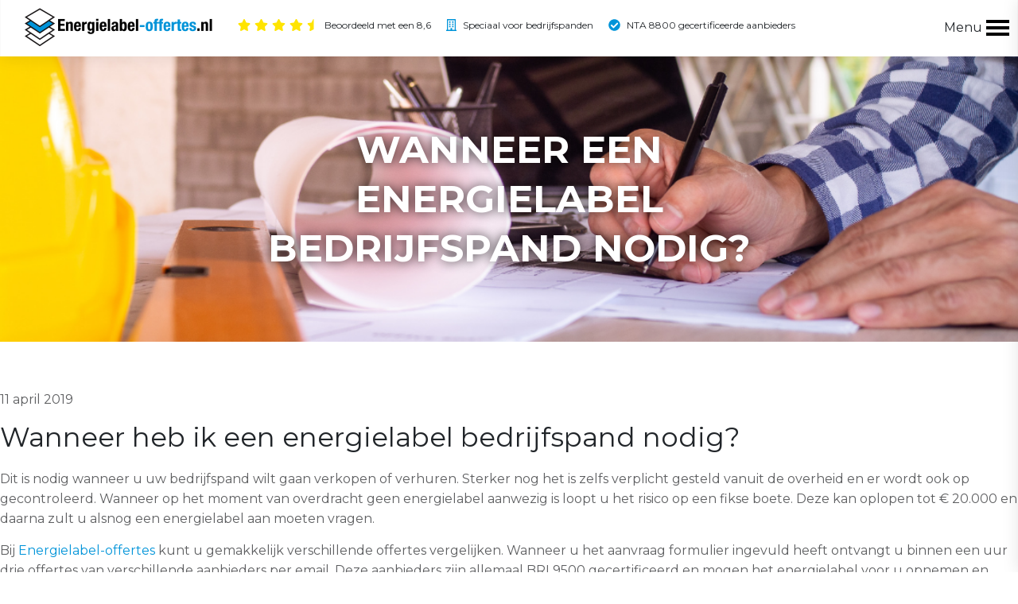

--- FILE ---
content_type: text/html; charset=UTF-8
request_url: https://energielabel-offertes.nl/blog/wanneer-een-energielabel-bedrijfspand-nodig/
body_size: 14287
content:
<!DOCTYPE HTML>
<html>
     <head> <script type="text/javascript">
/* <![CDATA[ */
var gform;gform||(document.addEventListener("gform_main_scripts_loaded",function(){gform.scriptsLoaded=!0}),document.addEventListener("gform/theme/scripts_loaded",function(){gform.themeScriptsLoaded=!0}),window.addEventListener("DOMContentLoaded",function(){gform.domLoaded=!0}),gform={domLoaded:!1,scriptsLoaded:!1,themeScriptsLoaded:!1,isFormEditor:()=>"function"==typeof InitializeEditor,callIfLoaded:function(o){return!(!gform.domLoaded||!gform.scriptsLoaded||!gform.themeScriptsLoaded&&!gform.isFormEditor()||(gform.isFormEditor()&&console.warn("The use of gform.initializeOnLoaded() is deprecated in the form editor context and will be removed in Gravity Forms 3.1."),o(),0))},initializeOnLoaded:function(o){gform.callIfLoaded(o)||(document.addEventListener("gform_main_scripts_loaded",()=>{gform.scriptsLoaded=!0,gform.callIfLoaded(o)}),document.addEventListener("gform/theme/scripts_loaded",()=>{gform.themeScriptsLoaded=!0,gform.callIfLoaded(o)}),window.addEventListener("DOMContentLoaded",()=>{gform.domLoaded=!0,gform.callIfLoaded(o)}))},hooks:{action:{},filter:{}},addAction:function(o,r,e,t){gform.addHook("action",o,r,e,t)},addFilter:function(o,r,e,t){gform.addHook("filter",o,r,e,t)},doAction:function(o){gform.doHook("action",o,arguments)},applyFilters:function(o){return gform.doHook("filter",o,arguments)},removeAction:function(o,r){gform.removeHook("action",o,r)},removeFilter:function(o,r,e){gform.removeHook("filter",o,r,e)},addHook:function(o,r,e,t,n){null==gform.hooks[o][r]&&(gform.hooks[o][r]=[]);var d=gform.hooks[o][r];null==n&&(n=r+"_"+d.length),gform.hooks[o][r].push({tag:n,callable:e,priority:t=null==t?10:t})},doHook:function(r,o,e){var t;if(e=Array.prototype.slice.call(e,1),null!=gform.hooks[r][o]&&((o=gform.hooks[r][o]).sort(function(o,r){return o.priority-r.priority}),o.forEach(function(o){"function"!=typeof(t=o.callable)&&(t=window[t]),"action"==r?t.apply(null,e):e[0]=t.apply(null,e)})),"filter"==r)return e[0]},removeHook:function(o,r,t,n){var e;null!=gform.hooks[o][r]&&(e=(e=gform.hooks[o][r]).filter(function(o,r,e){return!!(null!=n&&n!=o.tag||null!=t&&t!=o.priority)}),gform.hooks[o][r]=e)}});
/* ]]> */
</script>

	<!-- Google Tag Manager -->
		<script>(function(w,d,s,l,i){w[l]=w[l]||[];w[l].push({'gtm.start':
		new Date().getTime(),event:'gtm.js'});var f=d.getElementsByTagName(s)[0],
		j=d.createElement(s),dl=l!='dataLayer'?'&l='+l:'';j.async=true;j.src=
		'https://www.googletagmanager.com/gtm.js?id='+i+dl;f.parentNode.insertBefore(j,f);
		})(window,document,'script','dataLayer','GTM-TWNVQZJ');</script>
	<!-- End Google Tag Manager -->
	  <meta charset="UTF-8">
	  <title>Wanneer een energielabel bedrijfspand nodig? - energielabel-offertes.nl</title>
	  <meta name="viewport" content="width=device-width, initial-scale=1.0">
	  <link rel="stylesheet" type="text/css" href="https://energielabel-offertes.nl/wp-content/themes/elb/css/bootstrap.min.css">
	  <link rel="stylesheet" type="text/css" href="https://energielabel-offertes.nl/wp-content/themes/elb/css/fa-svg-with-js.css">
	  <link rel="stylesheet" type="text/css" href="https://energielabel-offertes.nl/wp-content/themes/elb/css/slick.css">
	  <link rel="stylesheet" type="text/css" href="https://energielabel-offertes.nl/wp-content/themes/elb/css/lightbox.css">
	  <link href="https://fonts.googleapis.com/css?family=Montserrat:400,600,700" rel="stylesheet">
	  <link rel="stylesheet" type="text/css" href="https://energielabel-offertes.nl/wp-content/themes/elb/style.css?ver=210520192">

	<!--<script type="text/javascript" src="https://energielabel-offertes.nl/wp-content/themes/elb/js/jquery1.12.4.js"></script>-->
	  <script src="https://code.jquery.com/jquery-1.12.4.min.js" integrity="sha256-ZosEbRLbNQzLpnKIkEdrPv7lOy9C27hHQ+Xp8a4MxAQ="  crossorigin="anonymous"></script>
	  <script type="text/javascript" src="https://energielabel-offertes.nl/wp-content/themes/elb/js/propper1.12.9.js"></script>
	  <script type="text/javascript" src="https://energielabel-offertes.nl/wp-content/themes/elb/js/fontawesome-all.min.js"></script>
	  <script type="text/javascript" src="https://energielabel-offertes.nl/wp-content/themes/elb/js/slick.min.js"></script>
	  <script src="https://stackpath.bootstrapcdn.com/bootstrap/4.1.3/js/bootstrap.min.js"></script>
	  <script type="text/javascript" src="https://energielabel-offertes.nl/wp-content/themes/elb/js/jquery.matchHeight-min.js"></script>
	  <script type="text/javascript" src="https://energielabel-offertes.nl/wp-content/themes/elb/js/lightbox.js"></script>
	  <script type="text/javascript" src="https://energielabel-offertes.nl/wp-content/themes/elb/js/ofi.min.js"></script>
	  <script type="text/javascript" src="https://energielabel-offertes.nl/wp-content/themes/elb/js/main.js"></script>

	  <meta name='robots' content='index, follow, max-image-preview:large, max-snippet:-1, max-video-preview:-1' />

	<!-- This site is optimized with the Yoast SEO plugin v26.7 - https://yoast.com/wordpress/plugins/seo/ -->
	<meta name="description" content="Wanneer heb ik een energielabel bedrijfspand nodig? Wat zijn de kosten voor een energielabel aanvragen? Lees het hier en vergelijk direct 3 offertes." />
	<link rel="canonical" href="https://energielabel-offertes.nl/blog/wanneer-een-energielabel-bedrijfspand-nodig/" />
	<meta property="og:locale" content="nl_NL" />
	<meta property="og:type" content="article" />
	<meta property="og:title" content="Wanneer een energielabel bedrijfspand nodig? - energielabel-offertes.nl" />
	<meta property="og:description" content="Wanneer heb ik een energielabel bedrijfspand nodig? Wat zijn de kosten voor een energielabel aanvragen? Lees het hier en vergelijk direct 3 offertes." />
	<meta property="og:url" content="https://energielabel-offertes.nl/blog/wanneer-een-energielabel-bedrijfspand-nodig/" />
	<meta property="og:site_name" content="energielabel-offertes.nl" />
	<meta property="article:published_time" content="2019-04-11T09:49:43+00:00" />
	<meta name="author" content="frisan" />
	<meta name="twitter:card" content="summary_large_image" />
	<meta name="twitter:label1" content="Geschreven door" />
	<meta name="twitter:data1" content="frisan" />
	<meta name="twitter:label2" content="Geschatte leestijd" />
	<meta name="twitter:data2" content="2 minuten" />
	<script type="application/ld+json" class="yoast-schema-graph">{"@context":"https://schema.org","@graph":[{"@type":"Article","@id":"https://energielabel-offertes.nl/blog/wanneer-een-energielabel-bedrijfspand-nodig/#article","isPartOf":{"@id":"https://energielabel-offertes.nl/blog/wanneer-een-energielabel-bedrijfspand-nodig/"},"author":{"name":"frisan","@id":"https://energielabel-offertes.nl/#/schema/person/1f41a1f1441e45b948d932daccd41270"},"headline":"Wanneer een energielabel bedrijfspand nodig?","datePublished":"2019-04-11T09:49:43+00:00","mainEntityOfPage":{"@id":"https://energielabel-offertes.nl/blog/wanneer-een-energielabel-bedrijfspand-nodig/"},"wordCount":338,"commentCount":0,"articleSection":["Geen categorie"],"inLanguage":"nl-NL","potentialAction":[{"@type":"CommentAction","name":"Comment","target":["https://energielabel-offertes.nl/blog/wanneer-een-energielabel-bedrijfspand-nodig/#respond"]}]},{"@type":"WebPage","@id":"https://energielabel-offertes.nl/blog/wanneer-een-energielabel-bedrijfspand-nodig/","url":"https://energielabel-offertes.nl/blog/wanneer-een-energielabel-bedrijfspand-nodig/","name":"Wanneer een energielabel bedrijfspand nodig? - energielabel-offertes.nl","isPartOf":{"@id":"https://energielabel-offertes.nl/#website"},"datePublished":"2019-04-11T09:49:43+00:00","author":{"@id":"https://energielabel-offertes.nl/#/schema/person/1f41a1f1441e45b948d932daccd41270"},"description":"Wanneer heb ik een energielabel bedrijfspand nodig? Wat zijn de kosten voor een energielabel aanvragen? Lees het hier en vergelijk direct 3 offertes.","breadcrumb":{"@id":"https://energielabel-offertes.nl/blog/wanneer-een-energielabel-bedrijfspand-nodig/#breadcrumb"},"inLanguage":"nl-NL","potentialAction":[{"@type":"ReadAction","target":["https://energielabel-offertes.nl/blog/wanneer-een-energielabel-bedrijfspand-nodig/"]}]},{"@type":"BreadcrumbList","@id":"https://energielabel-offertes.nl/blog/wanneer-een-energielabel-bedrijfspand-nodig/#breadcrumb","itemListElement":[{"@type":"ListItem","position":1,"name":"Home","item":"https://energielabel-offertes.nl/"},{"@type":"ListItem","position":2,"name":"Wanneer een energielabel bedrijfspand nodig?"}]},{"@type":"WebSite","@id":"https://energielabel-offertes.nl/#website","url":"https://energielabel-offertes.nl/","name":"energielabel-offertes.nl","description":"Een andere Nen sites site","potentialAction":[{"@type":"SearchAction","target":{"@type":"EntryPoint","urlTemplate":"https://energielabel-offertes.nl/?s={search_term_string}"},"query-input":{"@type":"PropertyValueSpecification","valueRequired":true,"valueName":"search_term_string"}}],"inLanguage":"nl-NL"},{"@type":"Person","@id":"https://energielabel-offertes.nl/#/schema/person/1f41a1f1441e45b948d932daccd41270","name":"frisan","image":{"@type":"ImageObject","inLanguage":"nl-NL","@id":"https://energielabel-offertes.nl/#/schema/person/image/","url":"https://secure.gravatar.com/avatar/b6d763a5d982488aa28c44a855df16618e520a2ad1551c583becc4163a206fb8?s=96&d=mm&r=g","contentUrl":"https://secure.gravatar.com/avatar/b6d763a5d982488aa28c44a855df16618e520a2ad1551c583becc4163a206fb8?s=96&d=mm&r=g","caption":"frisan"},"url":"https://energielabel-offertes.nl/blog/author/frisan/"}]}</script>
	<!-- / Yoast SEO plugin. -->


<link rel="alternate" type="application/rss+xml" title="energielabel-offertes.nl &raquo; Wanneer een energielabel bedrijfspand nodig? reacties feed" href="https://energielabel-offertes.nl/blog/wanneer-een-energielabel-bedrijfspand-nodig/feed/" />
<link rel="alternate" title="oEmbed (JSON)" type="application/json+oembed" href="https://energielabel-offertes.nl/wp-json/oembed/1.0/embed?url=https%3A%2F%2Fenergielabel-offertes.nl%2Fblog%2Fwanneer-een-energielabel-bedrijfspand-nodig%2F" />
<link rel="alternate" title="oEmbed (XML)" type="text/xml+oembed" href="https://energielabel-offertes.nl/wp-json/oembed/1.0/embed?url=https%3A%2F%2Fenergielabel-offertes.nl%2Fblog%2Fwanneer-een-energielabel-bedrijfspand-nodig%2F&#038;format=xml" />
<style id='wp-img-auto-sizes-contain-inline-css' type='text/css'>
img:is([sizes=auto i],[sizes^="auto," i]){contain-intrinsic-size:3000px 1500px}
/*# sourceURL=wp-img-auto-sizes-contain-inline-css */
</style>
<style id='wp-emoji-styles-inline-css' type='text/css'>

	img.wp-smiley, img.emoji {
		display: inline !important;
		border: none !important;
		box-shadow: none !important;
		height: 1em !important;
		width: 1em !important;
		margin: 0 0.07em !important;
		vertical-align: -0.1em !important;
		background: none !important;
		padding: 0 !important;
	}
/*# sourceURL=wp-emoji-styles-inline-css */
</style>
<style id='wp-block-library-inline-css' type='text/css'>
:root{--wp-block-synced-color:#7a00df;--wp-block-synced-color--rgb:122,0,223;--wp-bound-block-color:var(--wp-block-synced-color);--wp-editor-canvas-background:#ddd;--wp-admin-theme-color:#007cba;--wp-admin-theme-color--rgb:0,124,186;--wp-admin-theme-color-darker-10:#006ba1;--wp-admin-theme-color-darker-10--rgb:0,107,160.5;--wp-admin-theme-color-darker-20:#005a87;--wp-admin-theme-color-darker-20--rgb:0,90,135;--wp-admin-border-width-focus:2px}@media (min-resolution:192dpi){:root{--wp-admin-border-width-focus:1.5px}}.wp-element-button{cursor:pointer}:root .has-very-light-gray-background-color{background-color:#eee}:root .has-very-dark-gray-background-color{background-color:#313131}:root .has-very-light-gray-color{color:#eee}:root .has-very-dark-gray-color{color:#313131}:root .has-vivid-green-cyan-to-vivid-cyan-blue-gradient-background{background:linear-gradient(135deg,#00d084,#0693e3)}:root .has-purple-crush-gradient-background{background:linear-gradient(135deg,#34e2e4,#4721fb 50%,#ab1dfe)}:root .has-hazy-dawn-gradient-background{background:linear-gradient(135deg,#faaca8,#dad0ec)}:root .has-subdued-olive-gradient-background{background:linear-gradient(135deg,#fafae1,#67a671)}:root .has-atomic-cream-gradient-background{background:linear-gradient(135deg,#fdd79a,#004a59)}:root .has-nightshade-gradient-background{background:linear-gradient(135deg,#330968,#31cdcf)}:root .has-midnight-gradient-background{background:linear-gradient(135deg,#020381,#2874fc)}:root{--wp--preset--font-size--normal:16px;--wp--preset--font-size--huge:42px}.has-regular-font-size{font-size:1em}.has-larger-font-size{font-size:2.625em}.has-normal-font-size{font-size:var(--wp--preset--font-size--normal)}.has-huge-font-size{font-size:var(--wp--preset--font-size--huge)}.has-text-align-center{text-align:center}.has-text-align-left{text-align:left}.has-text-align-right{text-align:right}.has-fit-text{white-space:nowrap!important}#end-resizable-editor-section{display:none}.aligncenter{clear:both}.items-justified-left{justify-content:flex-start}.items-justified-center{justify-content:center}.items-justified-right{justify-content:flex-end}.items-justified-space-between{justify-content:space-between}.screen-reader-text{border:0;clip-path:inset(50%);height:1px;margin:-1px;overflow:hidden;padding:0;position:absolute;width:1px;word-wrap:normal!important}.screen-reader-text:focus{background-color:#ddd;clip-path:none;color:#444;display:block;font-size:1em;height:auto;left:5px;line-height:normal;padding:15px 23px 14px;text-decoration:none;top:5px;width:auto;z-index:100000}html :where(.has-border-color){border-style:solid}html :where([style*=border-top-color]){border-top-style:solid}html :where([style*=border-right-color]){border-right-style:solid}html :where([style*=border-bottom-color]){border-bottom-style:solid}html :where([style*=border-left-color]){border-left-style:solid}html :where([style*=border-width]){border-style:solid}html :where([style*=border-top-width]){border-top-style:solid}html :where([style*=border-right-width]){border-right-style:solid}html :where([style*=border-bottom-width]){border-bottom-style:solid}html :where([style*=border-left-width]){border-left-style:solid}html :where(img[class*=wp-image-]){height:auto;max-width:100%}:where(figure){margin:0 0 1em}html :where(.is-position-sticky){--wp-admin--admin-bar--position-offset:var(--wp-admin--admin-bar--height,0px)}@media screen and (max-width:600px){html :where(.is-position-sticky){--wp-admin--admin-bar--position-offset:0px}}

/*# sourceURL=wp-block-library-inline-css */
</style><style id='global-styles-inline-css' type='text/css'>
:root{--wp--preset--aspect-ratio--square: 1;--wp--preset--aspect-ratio--4-3: 4/3;--wp--preset--aspect-ratio--3-4: 3/4;--wp--preset--aspect-ratio--3-2: 3/2;--wp--preset--aspect-ratio--2-3: 2/3;--wp--preset--aspect-ratio--16-9: 16/9;--wp--preset--aspect-ratio--9-16: 9/16;--wp--preset--color--black: #000000;--wp--preset--color--cyan-bluish-gray: #abb8c3;--wp--preset--color--white: #ffffff;--wp--preset--color--pale-pink: #f78da7;--wp--preset--color--vivid-red: #cf2e2e;--wp--preset--color--luminous-vivid-orange: #ff6900;--wp--preset--color--luminous-vivid-amber: #fcb900;--wp--preset--color--light-green-cyan: #7bdcb5;--wp--preset--color--vivid-green-cyan: #00d084;--wp--preset--color--pale-cyan-blue: #8ed1fc;--wp--preset--color--vivid-cyan-blue: #0693e3;--wp--preset--color--vivid-purple: #9b51e0;--wp--preset--gradient--vivid-cyan-blue-to-vivid-purple: linear-gradient(135deg,rgb(6,147,227) 0%,rgb(155,81,224) 100%);--wp--preset--gradient--light-green-cyan-to-vivid-green-cyan: linear-gradient(135deg,rgb(122,220,180) 0%,rgb(0,208,130) 100%);--wp--preset--gradient--luminous-vivid-amber-to-luminous-vivid-orange: linear-gradient(135deg,rgb(252,185,0) 0%,rgb(255,105,0) 100%);--wp--preset--gradient--luminous-vivid-orange-to-vivid-red: linear-gradient(135deg,rgb(255,105,0) 0%,rgb(207,46,46) 100%);--wp--preset--gradient--very-light-gray-to-cyan-bluish-gray: linear-gradient(135deg,rgb(238,238,238) 0%,rgb(169,184,195) 100%);--wp--preset--gradient--cool-to-warm-spectrum: linear-gradient(135deg,rgb(74,234,220) 0%,rgb(151,120,209) 20%,rgb(207,42,186) 40%,rgb(238,44,130) 60%,rgb(251,105,98) 80%,rgb(254,248,76) 100%);--wp--preset--gradient--blush-light-purple: linear-gradient(135deg,rgb(255,206,236) 0%,rgb(152,150,240) 100%);--wp--preset--gradient--blush-bordeaux: linear-gradient(135deg,rgb(254,205,165) 0%,rgb(254,45,45) 50%,rgb(107,0,62) 100%);--wp--preset--gradient--luminous-dusk: linear-gradient(135deg,rgb(255,203,112) 0%,rgb(199,81,192) 50%,rgb(65,88,208) 100%);--wp--preset--gradient--pale-ocean: linear-gradient(135deg,rgb(255,245,203) 0%,rgb(182,227,212) 50%,rgb(51,167,181) 100%);--wp--preset--gradient--electric-grass: linear-gradient(135deg,rgb(202,248,128) 0%,rgb(113,206,126) 100%);--wp--preset--gradient--midnight: linear-gradient(135deg,rgb(2,3,129) 0%,rgb(40,116,252) 100%);--wp--preset--font-size--small: 13px;--wp--preset--font-size--medium: 20px;--wp--preset--font-size--large: 36px;--wp--preset--font-size--x-large: 42px;--wp--preset--spacing--20: 0.44rem;--wp--preset--spacing--30: 0.67rem;--wp--preset--spacing--40: 1rem;--wp--preset--spacing--50: 1.5rem;--wp--preset--spacing--60: 2.25rem;--wp--preset--spacing--70: 3.38rem;--wp--preset--spacing--80: 5.06rem;--wp--preset--shadow--natural: 6px 6px 9px rgba(0, 0, 0, 0.2);--wp--preset--shadow--deep: 12px 12px 50px rgba(0, 0, 0, 0.4);--wp--preset--shadow--sharp: 6px 6px 0px rgba(0, 0, 0, 0.2);--wp--preset--shadow--outlined: 6px 6px 0px -3px rgb(255, 255, 255), 6px 6px rgb(0, 0, 0);--wp--preset--shadow--crisp: 6px 6px 0px rgb(0, 0, 0);}:where(.is-layout-flex){gap: 0.5em;}:where(.is-layout-grid){gap: 0.5em;}body .is-layout-flex{display: flex;}.is-layout-flex{flex-wrap: wrap;align-items: center;}.is-layout-flex > :is(*, div){margin: 0;}body .is-layout-grid{display: grid;}.is-layout-grid > :is(*, div){margin: 0;}:where(.wp-block-columns.is-layout-flex){gap: 2em;}:where(.wp-block-columns.is-layout-grid){gap: 2em;}:where(.wp-block-post-template.is-layout-flex){gap: 1.25em;}:where(.wp-block-post-template.is-layout-grid){gap: 1.25em;}.has-black-color{color: var(--wp--preset--color--black) !important;}.has-cyan-bluish-gray-color{color: var(--wp--preset--color--cyan-bluish-gray) !important;}.has-white-color{color: var(--wp--preset--color--white) !important;}.has-pale-pink-color{color: var(--wp--preset--color--pale-pink) !important;}.has-vivid-red-color{color: var(--wp--preset--color--vivid-red) !important;}.has-luminous-vivid-orange-color{color: var(--wp--preset--color--luminous-vivid-orange) !important;}.has-luminous-vivid-amber-color{color: var(--wp--preset--color--luminous-vivid-amber) !important;}.has-light-green-cyan-color{color: var(--wp--preset--color--light-green-cyan) !important;}.has-vivid-green-cyan-color{color: var(--wp--preset--color--vivid-green-cyan) !important;}.has-pale-cyan-blue-color{color: var(--wp--preset--color--pale-cyan-blue) !important;}.has-vivid-cyan-blue-color{color: var(--wp--preset--color--vivid-cyan-blue) !important;}.has-vivid-purple-color{color: var(--wp--preset--color--vivid-purple) !important;}.has-black-background-color{background-color: var(--wp--preset--color--black) !important;}.has-cyan-bluish-gray-background-color{background-color: var(--wp--preset--color--cyan-bluish-gray) !important;}.has-white-background-color{background-color: var(--wp--preset--color--white) !important;}.has-pale-pink-background-color{background-color: var(--wp--preset--color--pale-pink) !important;}.has-vivid-red-background-color{background-color: var(--wp--preset--color--vivid-red) !important;}.has-luminous-vivid-orange-background-color{background-color: var(--wp--preset--color--luminous-vivid-orange) !important;}.has-luminous-vivid-amber-background-color{background-color: var(--wp--preset--color--luminous-vivid-amber) !important;}.has-light-green-cyan-background-color{background-color: var(--wp--preset--color--light-green-cyan) !important;}.has-vivid-green-cyan-background-color{background-color: var(--wp--preset--color--vivid-green-cyan) !important;}.has-pale-cyan-blue-background-color{background-color: var(--wp--preset--color--pale-cyan-blue) !important;}.has-vivid-cyan-blue-background-color{background-color: var(--wp--preset--color--vivid-cyan-blue) !important;}.has-vivid-purple-background-color{background-color: var(--wp--preset--color--vivid-purple) !important;}.has-black-border-color{border-color: var(--wp--preset--color--black) !important;}.has-cyan-bluish-gray-border-color{border-color: var(--wp--preset--color--cyan-bluish-gray) !important;}.has-white-border-color{border-color: var(--wp--preset--color--white) !important;}.has-pale-pink-border-color{border-color: var(--wp--preset--color--pale-pink) !important;}.has-vivid-red-border-color{border-color: var(--wp--preset--color--vivid-red) !important;}.has-luminous-vivid-orange-border-color{border-color: var(--wp--preset--color--luminous-vivid-orange) !important;}.has-luminous-vivid-amber-border-color{border-color: var(--wp--preset--color--luminous-vivid-amber) !important;}.has-light-green-cyan-border-color{border-color: var(--wp--preset--color--light-green-cyan) !important;}.has-vivid-green-cyan-border-color{border-color: var(--wp--preset--color--vivid-green-cyan) !important;}.has-pale-cyan-blue-border-color{border-color: var(--wp--preset--color--pale-cyan-blue) !important;}.has-vivid-cyan-blue-border-color{border-color: var(--wp--preset--color--vivid-cyan-blue) !important;}.has-vivid-purple-border-color{border-color: var(--wp--preset--color--vivid-purple) !important;}.has-vivid-cyan-blue-to-vivid-purple-gradient-background{background: var(--wp--preset--gradient--vivid-cyan-blue-to-vivid-purple) !important;}.has-light-green-cyan-to-vivid-green-cyan-gradient-background{background: var(--wp--preset--gradient--light-green-cyan-to-vivid-green-cyan) !important;}.has-luminous-vivid-amber-to-luminous-vivid-orange-gradient-background{background: var(--wp--preset--gradient--luminous-vivid-amber-to-luminous-vivid-orange) !important;}.has-luminous-vivid-orange-to-vivid-red-gradient-background{background: var(--wp--preset--gradient--luminous-vivid-orange-to-vivid-red) !important;}.has-very-light-gray-to-cyan-bluish-gray-gradient-background{background: var(--wp--preset--gradient--very-light-gray-to-cyan-bluish-gray) !important;}.has-cool-to-warm-spectrum-gradient-background{background: var(--wp--preset--gradient--cool-to-warm-spectrum) !important;}.has-blush-light-purple-gradient-background{background: var(--wp--preset--gradient--blush-light-purple) !important;}.has-blush-bordeaux-gradient-background{background: var(--wp--preset--gradient--blush-bordeaux) !important;}.has-luminous-dusk-gradient-background{background: var(--wp--preset--gradient--luminous-dusk) !important;}.has-pale-ocean-gradient-background{background: var(--wp--preset--gradient--pale-ocean) !important;}.has-electric-grass-gradient-background{background: var(--wp--preset--gradient--electric-grass) !important;}.has-midnight-gradient-background{background: var(--wp--preset--gradient--midnight) !important;}.has-small-font-size{font-size: var(--wp--preset--font-size--small) !important;}.has-medium-font-size{font-size: var(--wp--preset--font-size--medium) !important;}.has-large-font-size{font-size: var(--wp--preset--font-size--large) !important;}.has-x-large-font-size{font-size: var(--wp--preset--font-size--x-large) !important;}
/*# sourceURL=global-styles-inline-css */
</style>

<style id='classic-theme-styles-inline-css' type='text/css'>
/*! This file is auto-generated */
.wp-block-button__link{color:#fff;background-color:#32373c;border-radius:9999px;box-shadow:none;text-decoration:none;padding:calc(.667em + 2px) calc(1.333em + 2px);font-size:1.125em}.wp-block-file__button{background:#32373c;color:#fff;text-decoration:none}
/*# sourceURL=/wp-includes/css/classic-themes.min.css */
</style>
<script type="text/javascript" src="https://energielabel-offertes.nl/wp-includes/js/jquery/jquery.min.js?ver=3.7.1" id="jquery-core-js"></script>
<script type="text/javascript" src="https://energielabel-offertes.nl/wp-includes/js/jquery/jquery-migrate.min.js?ver=3.4.1" id="jquery-migrate-js"></script>
<link rel="https://api.w.org/" href="https://energielabel-offertes.nl/wp-json/" /><link rel="alternate" title="JSON" type="application/json" href="https://energielabel-offertes.nl/wp-json/wp/v2/posts/604" /><link rel="EditURI" type="application/rsd+xml" title="RSD" href="https://energielabel-offertes.nl/xmlrpc.php?rsd" />
<meta name="generator" content="WordPress 6.9" />
<link rel='shortlink' href='https://energielabel-offertes.nl/?p=604' />
<link rel="icon" href="https://energielabel-offertes.nl/wp-content/uploads/2023/04/cropped-favicon-eo-32x32.png" sizes="32x32" />
<link rel="icon" href="https://energielabel-offertes.nl/wp-content/uploads/2023/04/cropped-favicon-eo-192x192.png" sizes="192x192" />
<link rel="apple-touch-icon" href="https://energielabel-offertes.nl/wp-content/uploads/2023/04/cropped-favicon-eo-180x180.png" />
<meta name="msapplication-TileImage" content="https://energielabel-offertes.nl/wp-content/uploads/2023/04/cropped-favicon-eo-270x270.png" />
     <link rel='stylesheet' id='gforms_reset_css-css' href='https://energielabel-offertes.nl/wp-content/plugins/gravityforms/legacy/css/formreset.min.css?ver=2.9.25' type='text/css' media='all' />
<link rel='stylesheet' id='gforms_formsmain_css-css' href='https://energielabel-offertes.nl/wp-content/plugins/gravityforms/legacy/css/formsmain.min.css?ver=2.9.25' type='text/css' media='all' />
<link rel='stylesheet' id='gforms_ready_class_css-css' href='https://energielabel-offertes.nl/wp-content/plugins/gravityforms/legacy/css/readyclass.min.css?ver=2.9.25' type='text/css' media='all' />
<link rel='stylesheet' id='gforms_browsers_css-css' href='https://energielabel-offertes.nl/wp-content/plugins/gravityforms/legacy/css/browsers.min.css?ver=2.9.25' type='text/css' media='all' />
</head>
     <body class="wp-singular post-template-default single single-post postid-604 single-format-standard wp-theme-elb">
		<!-- Google Tag Manager (noscript) -->
		<noscript>
		<iframe src="https://www.googletagmanager.com/ns.html?id=GTM-TWNVQZJ" height="0" width="0" style="display:none;visibility:hidden"></iframe>
		</noscript>
		<!-- End Google Tag Manager (noscript) -->		
	  <div id="overlay"></div>
	  <div id="main_menu">
	       <div id="main_menu_container">
		    <div class="menu-hoofd-menu-container"><ul id="menu-hoofd-menu" class="menu"><li id="menu-item-255" class="menu-item menu-item-type-post_type menu-item-object-page menu-item-home menu-item-255"><a href="https://energielabel-offertes.nl/">Home</a></li>
<li id="menu-item-322" class="menu-item menu-item-type-post_type menu-item-object-page menu-item-322"><a href="https://energielabel-offertes.nl/over-ons/">Over ons</a></li>
<li id="menu-item-396" class="menu-item menu-item-type-post_type menu-item-object-page menu-item-396"><a href="https://energielabel-offertes.nl/contact/">Contact</a></li>
<li id="menu-item-397" class="menu-item menu-item-type-post_type menu-item-object-page menu-item-397"><a href="https://energielabel-offertes.nl/aanbieder-worden/">Aanbieder worden?</a></li>
<li id="menu-item-327" class="menu-item menu-item-type-post_type menu-item-object-page menu-item-327"><a href="https://energielabel-offertes.nl/privacy/">Privacy</a></li>
</ul></div>		    <div id="sluit_menu">
			 <div id="sluiten">
			      <span></span>
			      <span></span>
			 </div>
		    </div>
	       </div>
	  </div>
	  <header>
	       <div class="container">
		    <div class="row">
			 <div class="col-12">
			      <div id="header">

					     	       				   <div id="logo">
	       					<a href="https://energielabel-offertes.nl"><img src="https://energielabel-offertes.nl/wp-content/uploads/2018/10/logo_Energielabel_offertes.png" alt="Logo Energielabel-offertes" title="logo_Energielabel_offertes"></a>
	       				   </div>

				   <div class="text-center" id="header_items">
                       <div class="header_item">
                           <i style="color: #ffe400; margin-right: 2px;" class="fas fa-star"></i>
                           <i style="color: #ffe400; margin-right: 2px;" class="fas fa-star"></i>
                           <i style="color: #ffe400; margin-right: 2px;" class="fas fa-star"></i>
                           <i style="color: #ffe400; margin-right: 2px;" class="fas fa-star"></i>
                           <i style="color: #ffe400; margin-right: 2px;" class="fas fa-star-half"></i>
                           <span>Beoordeeld met een 8,6</span>
                       </div>
						       					<div class="header_item">
	       					     <i class="far fa-building"></i>
	       					     <span>Speciaal voor bedrijfspanden</span>
	       					</div>
						       	       					<div class="header_item">
	       					     <i class="fas fa-check-circle"></i>
	       					     <span>NTA 8800 gecertificeerde aanbieders</span>
	       					</div>
						       				   </div>
				   <div id="menu_knop_container">
					<div id="menu_tekst">Menu</div>
					<div id="mobiel_menu_btn">
					     <span></span>
					     <span></span>
					     <span></span>
					</div>
				   </div>
			      </div>
			 </div>
		    </div>
	       </div>
	  </header>		<!--banner-->
<div id="banner" style="background-image:url('https://energielabel-offertes.nl/wp-content/themes/elb/images/bouwkeuring.png'); height:360px; background-position:center center;">
	<div class="banner_content">
		<h1>Wanneer een energielabel bedrijfspand nodig?</h1>
	</div>
</div>		<main>
			<section id="teksen">
				<div class="container">
					<div class="row">
						<div class="col-12">
							<div class="tekst">
								<p>11 april 2019</p>
								<h2>Wanneer heb ik een energielabel bedrijfspand nodig?</h2>
<p>Dit is nodig wanneer u uw bedrijfspand wilt gaan verkopen of verhuren. Sterker nog het is zelfs verplicht gesteld vanuit de overheid en er wordt ook op gecontroleerd. Wanneer op het moment van overdracht geen energielabel aanwezig is loopt u het risico op een fikse boete. Deze kan oplopen tot € 20.000 en daarna zult u alsnog een energielabel aan moeten vragen.</p>
<p>Bij <a href="https://energielabel-offertes.nl/over-ons/">Energielabel-offertes</a> kunt u gemakkelijk verschillende offertes vergelijken. Wanneer u het aanvraag formulier ingevuld heeft ontvangt u binnen een uur drie offertes van verschillende aanbieders per email. Deze aanbieders zijn allemaal BRL9500 gecertificeerd en mogen het energielabel voor u opnemen en registreren. Een niet geregistreerd energielabel is niet rechtsgeldig en kan u dus alsnog een boete opleveren.</p>
<h3>De energielabel aanvragen kosten zijn afhankelijk van een aantal factoren.</h3>
<p>Zo kijken de meeste aanbieders allereerst naar het aantal vierkante meters van het desbetreffende bedrijfspand. Soms kijken aanbieders ook naar de complexiteit van het pand. Over het algemeen liggen de energielabel kosten van de verschillende aanbieders bij kleinere panden niet zo ver uit elkaar. Wanneer uw pand groter dan 2000 m2 is zullen veel aanbieders een offerte op maat voor u opstellen. Hierbij wordt er dan gekeken naar de complexiteit van het pand. Een blokkendoos is immers eenvoudiger op te nemen dan een gebouw met veel rondingen.</p>
<h3>Vanaf 2023 zal het energielabel kantoor minimaal C moeten zijn, tenzij het kantoorpand kleiner dan 100 m2 is.</h3>
<p>De verwachting is dat deze eis vanaf 2030 zelfs minimaal energielabel A gaat worden.</p>
<p>Vanaf januari zal er ook het een en ander veranderen in de bepalingsmethode van het energielabel, ook wel de NTA 8800. Deze nieuwe rekenmethode zal beter in kaart gaan brengen hoe de energieprestatie van een gebouw er werkelijk uitziet. Er wordt hierbij gebruik gemaakt van een aantal indicatoren, de zogenaamde BENG indicatoren. Hoe dit precies in zijn werk zal gaan zullen we in een andere blog nader toelichten.</p>
<p>Neem <a href="https://energielabel-offertes.nl/contact/">contact</a> op met Energielabel-offertes om 3 verschillende offertes voor het opstellen van een energielabel bedrijfspand te ontvangen.</p>
								<a href="javascript: window.history.go(-1)">Terug</a>
							</div>
						</div>
					</div>
				</div>
			</section>
			<section id="contact_container">
			<div class="container">
				<div class="row">
					<div class="col-12">
						<div id="contact_blokje">
							<h3>Neem contact met ons op!</h3>
							<div id="formulier_container">
								
                <div class='gf_browser_chrome gform_wrapper gform_legacy_markup_wrapper gform-theme--no-framework' data-form-theme='legacy' data-form-index='0' id='gform_wrapper_3' ><div id='gf_3' class='gform_anchor' tabindex='-1'></div><form method='post' enctype='multipart/form-data' target='gform_ajax_frame_3' id='gform_3'  action='/blog/wanneer-een-energielabel-bedrijfspand-nodig/#gf_3' data-formid='3' novalidate>
                        <div class='gform-body gform_body'><ul id='gform_fields_3' class='gform_fields top_label form_sublabel_below description_below validation_below'><li id="field_3_6" class="gfield gfield--type-honeypot gform_validation_container field_sublabel_below gfield--has-description field_description_below field_validation_below gfield_visibility_visible"  ><label class='gfield_label gform-field-label' for='input_3_6'>Email</label><div class='ginput_container'><input name='input_6' id='input_3_6' type='text' value='' autocomplete='new-password'/></div><div class='gfield_description' id='gfield_description_3_6'>Dit veld is bedoeld voor validatiedoeleinden en moet niet worden gewijzigd.</div></li><li id="field_3_1" class="gfield gfield--type-text field_sublabel_below gfield--no-description field_description_below hidden_label field_validation_below gfield_visibility_visible"  ><label class='gfield_label gform-field-label' for='input_3_1'>Naam</label><div class='ginput_container ginput_container_text'><input name='input_1' id='input_3_1' type='text' value='' class='large'    placeholder='Naam'  aria-invalid="false"   /></div></li><li id="field_3_3" class="gfield gfield--type-email field_sublabel_below gfield--no-description field_description_below hidden_label field_validation_below gfield_visibility_visible"  ><label class='gfield_label gform-field-label' for='input_3_3'>E-mail</label><div class='ginput_container ginput_container_email'>
                            <input name='input_3' id='input_3_3' type='email' value='' class='large'   placeholder='E-mail'  aria-invalid="false"  />
                        </div></li><li id="field_3_4" class="gfield gfield--type-text field_sublabel_below gfield--no-description field_description_below hidden_label field_validation_below gfield_visibility_visible"  ><label class='gfield_label gform-field-label' for='input_3_4'>Telefoon</label><div class='ginput_container ginput_container_text'><input name='input_4' id='input_3_4' type='text' value='' class='large'    placeholder='Telefoon'  aria-invalid="false"   /></div></li><li id="field_3_5" class="gfield gfield--type-textarea field_sublabel_below gfield--no-description field_description_below hidden_label field_validation_below gfield_visibility_visible"  ><label class='gfield_label gform-field-label' for='input_3_5'>Bericht</label><div class='ginput_container ginput_container_textarea'><textarea name='input_5' id='input_3_5' class='textarea medium'    placeholder='Bericht'  aria-invalid="false"   rows='10' cols='50'></textarea></div></li></ul></div>
        <div class='gform-footer gform_footer top_label'> <input type='submit' id='gform_submit_button_3' class='gform_button button' onclick='gform.submission.handleButtonClick(this);' data-submission-type='submit' value='Versturen'  /> <input type='hidden' name='gform_ajax' value='form_id=3&amp;title=&amp;description=&amp;tabindex=0&amp;theme=legacy&amp;styles=[]&amp;hash=6a55a36c49028ee1e0355577ef493cce' />
            <input type='hidden' class='gform_hidden' name='gform_submission_method' data-js='gform_submission_method_3' value='iframe' />
            <input type='hidden' class='gform_hidden' name='gform_theme' data-js='gform_theme_3' id='gform_theme_3' value='legacy' />
            <input type='hidden' class='gform_hidden' name='gform_style_settings' data-js='gform_style_settings_3' id='gform_style_settings_3' value='[]' />
            <input type='hidden' class='gform_hidden' name='is_submit_3' value='1' />
            <input type='hidden' class='gform_hidden' name='gform_submit' value='3' />
            
            <input type='hidden' class='gform_hidden' name='gform_unique_id' value='' />
            <input type='hidden' class='gform_hidden' name='state_3' value='WyJbXSIsImFlODBjYWM0Yjc4YzRiYzhhOTg5NzgxNDA4MjhjOGQ4Il0=' />
            <input type='hidden' autocomplete='off' class='gform_hidden' name='gform_target_page_number_3' id='gform_target_page_number_3' value='0' />
            <input type='hidden' autocomplete='off' class='gform_hidden' name='gform_source_page_number_3' id='gform_source_page_number_3' value='1' />
            <input type='hidden' name='gform_field_values' value='' />
            
        </div>
                        </form>
                        </div>
		                <iframe style='display:none;width:0px;height:0px;' src='about:blank' name='gform_ajax_frame_3' id='gform_ajax_frame_3' title='Dit iframe bevat de vereiste logica om Ajax aangedreven Gravity Forms te verwerken.'></iframe>
		                <script type="text/javascript">
/* <![CDATA[ */
 gform.initializeOnLoaded( function() {gformInitSpinner( 3, 'https://energielabel-offertes.nl/wp-content/plugins/gravityforms/images/spinner.svg', true );jQuery('#gform_ajax_frame_3').on('load',function(){var contents = jQuery(this).contents().find('*').html();var is_postback = contents.indexOf('GF_AJAX_POSTBACK') >= 0;if(!is_postback){return;}var form_content = jQuery(this).contents().find('#gform_wrapper_3');var is_confirmation = jQuery(this).contents().find('#gform_confirmation_wrapper_3').length > 0;var is_redirect = contents.indexOf('gformRedirect(){') >= 0;var is_form = form_content.length > 0 && ! is_redirect && ! is_confirmation;var mt = parseInt(jQuery('html').css('margin-top'), 10) + parseInt(jQuery('body').css('margin-top'), 10) + 100;if(is_form){jQuery('#gform_wrapper_3').html(form_content.html());if(form_content.hasClass('gform_validation_error')){jQuery('#gform_wrapper_3').addClass('gform_validation_error');} else {jQuery('#gform_wrapper_3').removeClass('gform_validation_error');}setTimeout( function() { /* delay the scroll by 50 milliseconds to fix a bug in chrome */ jQuery(document).scrollTop(jQuery('#gform_wrapper_3').offset().top - mt); }, 50 );if(window['gformInitDatepicker']) {gformInitDatepicker();}if(window['gformInitPriceFields']) {gformInitPriceFields();}var current_page = jQuery('#gform_source_page_number_3').val();gformInitSpinner( 3, 'https://energielabel-offertes.nl/wp-content/plugins/gravityforms/images/spinner.svg', true );jQuery(document).trigger('gform_page_loaded', [3, current_page]);window['gf_submitting_3'] = false;}else if(!is_redirect){var confirmation_content = jQuery(this).contents().find('.GF_AJAX_POSTBACK').html();if(!confirmation_content){confirmation_content = contents;}jQuery('#gform_wrapper_3').replaceWith(confirmation_content);jQuery(document).scrollTop(jQuery('#gf_3').offset().top - mt);jQuery(document).trigger('gform_confirmation_loaded', [3]);window['gf_submitting_3'] = false;wp.a11y.speak(jQuery('#gform_confirmation_message_3').text());}else{jQuery('#gform_3').append(contents);if(window['gformRedirect']) {gformRedirect();}}jQuery(document).trigger("gform_pre_post_render", [{ formId: "3", currentPage: "current_page", abort: function() { this.preventDefault(); } }]);        if (event && event.defaultPrevented) {                return;        }        const gformWrapperDiv = document.getElementById( "gform_wrapper_3" );        if ( gformWrapperDiv ) {            const visibilitySpan = document.createElement( "span" );            visibilitySpan.id = "gform_visibility_test_3";            gformWrapperDiv.insertAdjacentElement( "afterend", visibilitySpan );        }        const visibilityTestDiv = document.getElementById( "gform_visibility_test_3" );        let postRenderFired = false;        function triggerPostRender() {            if ( postRenderFired ) {                return;            }            postRenderFired = true;            gform.core.triggerPostRenderEvents( 3, current_page );            if ( visibilityTestDiv ) {                visibilityTestDiv.parentNode.removeChild( visibilityTestDiv );            }        }        function debounce( func, wait, immediate ) {            var timeout;            return function() {                var context = this, args = arguments;                var later = function() {                    timeout = null;                    if ( !immediate ) func.apply( context, args );                };                var callNow = immediate && !timeout;                clearTimeout( timeout );                timeout = setTimeout( later, wait );                if ( callNow ) func.apply( context, args );            };        }        const debouncedTriggerPostRender = debounce( function() {            triggerPostRender();        }, 200 );        if ( visibilityTestDiv && visibilityTestDiv.offsetParent === null ) {            const observer = new MutationObserver( ( mutations ) => {                mutations.forEach( ( mutation ) => {                    if ( mutation.type === 'attributes' && visibilityTestDiv.offsetParent !== null ) {                        debouncedTriggerPostRender();                        observer.disconnect();                    }                });            });            observer.observe( document.body, {                attributes: true,                childList: false,                subtree: true,                attributeFilter: [ 'style', 'class' ],            });        } else {            triggerPostRender();        }    } );} ); 
/* ]]> */
</script>
							</div>
						</div>
					</div>
				</div>
			</div>
		</section>		</main>
<footer>
     <div class="container">
	  <div class="row">
	       	  	       <div class="col-lg-4 col-12">
	  		    <div class="footer_content">
	  			 <p>
					Tot 40% besparen op uw energielabel? Doe gratis uw aanvraag en ontvang 3 offertes van onze erkende aanbieders. 	  			 </p>
	  		    </div>
	  	       </div>
	  	       <div class="col-lg-2 col-md-6 col-12">
	  		    <div class="footer_content">
	  			 <h3>Voor consumenten</h3>
	  			 <ul>
					<li><a href="https://energielabel-offertes.nl/alles-over-energielabel-offertes/">Alles over het energielabel</a></li><li><a href="https://energielabel-offertes.nl/energielabel-bedrijfspand/">Energielabel bedrijfspand</a></li><li><a href="https://energielabel-offertes.nl/energielabel-kantoor-aanvragen/">Energielabel kantoor</a></li><li><a href="https://energielabel-offertes.nl/energielabel-utiliteitsbouw-aanvragen/">Energielabel utiliteitsbouw</a></li><li><a href="https://energielabel-offertes.nl/energielabel-winkelpand-aanvragen/">Energielabel winkelpand</a></li><li><a href="https://energielabel-offertes.nl/energielabel-gebouwen/">Energielabel gebouwen</a></li><li><a href="https://energielabel-offertes.nl/energielabel-zakelijk/">Energielabel zakelijk</a></li>	  			 </ul>
	  		    </div>
	  	       </div>
		    	       	  	       <div class="col-lg-2 col-md-6 col-12">
	  		    <div class="footer_content">
	  			 <h3>Voor bedrijven</h3>
	  			 <ul>
					<li><a href="https://energielabel-offertes.nl/hoe-werkt-energielabel-offertes-nl/">Hoe werkt het?</a></li><li><a href="https://energielabel-offertes.nl/veelgestelde-vragen/">Veelgestelde vragen</a></li><li><a href="https://energielabel-offertes.nl/boetes-voor-niet-bezitten-energielabel/">Boetes voor niet bezitten energielabel</a></li><li><a href="https://energielabel-offertes.nl/definities-en-begrippen/">Definities en begrippen</a></li><li><a href="https://energielabel-offertes.nl/blogs/">Blog</a></li><li><a href="https://energielabel-offertes.nl/privacy/">Privacy statement</a></li>	  			 </ul>
	  		    </div>
	  	       </div>
	  	       <div class="col-lg-2 col-md-6 col-12">
	  		    <div class="footer_content">
	  			 <h3>Hulp nodig</h3>
	  			 <a id="footer_email" href="mailto:info@energielabel-offertes.nl">info@energielabel-offertes.nl</a>
	  		    </div>
	  	       </div>
		    	       <div class="col-lg-2 col-md-6 col-12">
		    <div class="footer_content">
			 					<img src="https://energielabel-offertes.nl/wp-content/uploads/2018/10/landkaartjeDEF.jpg" alt="" />
							 </div>
	       </div>
	  </div>
     </div>
</footer>
<section id="copy">
     <div class="container">
	  <div class="row">
	       <div class="col-12">
		    <p>&copy; Copyright 2026 Energielabel-offertes, onderdeel van LEAD Fabriek B.V.</p>
	       </div>
	  </div>
     </div>
</section>
<script type="speculationrules">
{"prefetch":[{"source":"document","where":{"and":[{"href_matches":"/*"},{"not":{"href_matches":["/wp-*.php","/wp-admin/*","/wp-content/uploads/*","/wp-content/*","/wp-content/plugins/*","/wp-content/themes/elb/*","/*\\?(.+)"]}},{"not":{"selector_matches":"a[rel~=\"nofollow\"]"}},{"not":{"selector_matches":".no-prefetch, .no-prefetch a"}}]},"eagerness":"conservative"}]}
</script>
<script type="text/javascript" src="https://energielabel-offertes.nl/wp-includes/js/dist/dom-ready.min.js?ver=f77871ff7694fffea381" id="wp-dom-ready-js"></script>
<script type="text/javascript" src="https://energielabel-offertes.nl/wp-includes/js/dist/hooks.min.js?ver=dd5603f07f9220ed27f1" id="wp-hooks-js"></script>
<script type="text/javascript" src="https://energielabel-offertes.nl/wp-includes/js/dist/i18n.min.js?ver=c26c3dc7bed366793375" id="wp-i18n-js"></script>
<script type="text/javascript" id="wp-i18n-js-after">
/* <![CDATA[ */
wp.i18n.setLocaleData( { 'text direction\u0004ltr': [ 'ltr' ] } );
wp.i18n.setLocaleData( { 'text direction\u0004ltr': [ 'ltr' ] } );
//# sourceURL=wp-i18n-js-after
/* ]]> */
</script>
<script type="text/javascript" id="wp-a11y-js-translations">
/* <![CDATA[ */
( function( domain, translations ) {
	var localeData = translations.locale_data[ domain ] || translations.locale_data.messages;
	localeData[""].domain = domain;
	wp.i18n.setLocaleData( localeData, domain );
} )( "default", {"translation-revision-date":"2026-01-12 18:34:59+0000","generator":"GlotPress\/4.0.3","domain":"messages","locale_data":{"messages":{"":{"domain":"messages","plural-forms":"nplurals=2; plural=n != 1;","lang":"nl"},"Notifications":["Meldingen"]}},"comment":{"reference":"wp-includes\/js\/dist\/a11y.js"}} );
//# sourceURL=wp-a11y-js-translations
/* ]]> */
</script>
<script type="text/javascript" src="https://energielabel-offertes.nl/wp-includes/js/dist/a11y.min.js?ver=cb460b4676c94bd228ed" id="wp-a11y-js"></script>
<script type="text/javascript" defer='defer' src="https://energielabel-offertes.nl/wp-content/plugins/gravityforms/js/jquery.json.min.js?ver=2.9.25" id="gform_json-js"></script>
<script type="text/javascript" id="gform_gravityforms-js-extra">
/* <![CDATA[ */
var gform_i18n = {"datepicker":{"days":{"monday":"Ma","tuesday":"Di","wednesday":"Wo","thursday":"Do","friday":"Vr","saturday":"Za","sunday":"Zo"},"months":{"january":"Januari","february":"Februari","march":"Maart","april":"April","may":"Mei","june":"Juni","july":"Juli","august":"Augustus","september":"September","october":"Oktober","november":"November","december":"December"},"firstDay":1,"iconText":"Selecteer een datum"}};
var gf_legacy_multi = [];
var gform_gravityforms = {"strings":{"invalid_file_extension":"Dit bestandstype is niet toegestaan. Moet \u00e9\u00e9n van de volgende zijn:","delete_file":"Dit bestand verwijderen","in_progress":"in behandeling","file_exceeds_limit":"Bestand overschrijdt limiet bestandsgrootte","illegal_extension":"Dit type bestand is niet toegestaan.","max_reached":"Maximale aantal bestanden bereikt","unknown_error":"Er was een probleem bij het opslaan van het bestand op de server","currently_uploading":"Wacht tot het uploaden is voltooid","cancel":"Annuleren","cancel_upload":"Deze upload annuleren","cancelled":"Geannuleerd","error":"Fout","message":"Bericht"},"vars":{"images_url":"https://energielabel-offertes.nl/wp-content/plugins/gravityforms/images"}};
var gf_global = {"gf_currency_config":{"name":"Euro","symbol_left":"","symbol_right":"&#8364;","symbol_padding":" ","thousand_separator":".","decimal_separator":",","decimals":2,"code":"EUR"},"base_url":"https://energielabel-offertes.nl/wp-content/plugins/gravityforms","number_formats":[],"spinnerUrl":"https://energielabel-offertes.nl/wp-content/plugins/gravityforms/images/spinner.svg","version_hash":"a7317e9d39ff011e38b43716bfaa4f51","strings":{"newRowAdded":"Nieuwe rij toegevoegd.","rowRemoved":"Rij verwijderd","formSaved":"Het formulier is opgeslagen. De inhoud bevat de link om terug te keren en het formulier in te vullen."}};
//# sourceURL=gform_gravityforms-js-extra
/* ]]> */
</script>
<script type="text/javascript" defer='defer' src="https://energielabel-offertes.nl/wp-content/plugins/gravityforms/js/gravityforms.min.js?ver=2.9.25" id="gform_gravityforms-js"></script>
<script type="text/javascript" defer='defer' src="https://energielabel-offertes.nl/wp-content/plugins/gravityforms/js/placeholders.jquery.min.js?ver=2.9.25" id="gform_placeholder-js"></script>
<script type="text/javascript" defer='defer' src="https://energielabel-offertes.nl/wp-content/plugins/gravityforms/assets/js/dist/utils.min.js?ver=48a3755090e76a154853db28fc254681" id="gform_gravityforms_utils-js"></script>
<script type="text/javascript" defer='defer' src="https://energielabel-offertes.nl/wp-content/plugins/gravityforms/assets/js/dist/vendor-theme.min.js?ver=4f8b3915c1c1e1a6800825abd64b03cb" id="gform_gravityforms_theme_vendors-js"></script>
<script type="text/javascript" id="gform_gravityforms_theme-js-extra">
/* <![CDATA[ */
var gform_theme_config = {"common":{"form":{"honeypot":{"version_hash":"a7317e9d39ff011e38b43716bfaa4f51"},"ajax":{"ajaxurl":"https://energielabel-offertes.nl/wp-admin/admin-ajax.php","ajax_submission_nonce":"65f8fb2871","i18n":{"step_announcement":"Stap %1$s van %2$s, %3$s","unknown_error":"Er was een onbekende fout bij het verwerken van je aanvraag. Probeer het opnieuw."}}}},"hmr_dev":"","public_path":"https://energielabel-offertes.nl/wp-content/plugins/gravityforms/assets/js/dist/","config_nonce":"776ce1fb26"};
//# sourceURL=gform_gravityforms_theme-js-extra
/* ]]> */
</script>
<script type="text/javascript" defer='defer' src="https://energielabel-offertes.nl/wp-content/plugins/gravityforms/assets/js/dist/scripts-theme.min.js?ver=244d9e312b90e462b62b2d9b9d415753" id="gform_gravityforms_theme-js"></script>
<script id="wp-emoji-settings" type="application/json">
{"baseUrl":"https://s.w.org/images/core/emoji/17.0.2/72x72/","ext":".png","svgUrl":"https://s.w.org/images/core/emoji/17.0.2/svg/","svgExt":".svg","source":{"concatemoji":"https://energielabel-offertes.nl/wp-includes/js/wp-emoji-release.min.js?ver=6.9"}}
</script>
<script type="module">
/* <![CDATA[ */
/*! This file is auto-generated */
const a=JSON.parse(document.getElementById("wp-emoji-settings").textContent),o=(window._wpemojiSettings=a,"wpEmojiSettingsSupports"),s=["flag","emoji"];function i(e){try{var t={supportTests:e,timestamp:(new Date).valueOf()};sessionStorage.setItem(o,JSON.stringify(t))}catch(e){}}function c(e,t,n){e.clearRect(0,0,e.canvas.width,e.canvas.height),e.fillText(t,0,0);t=new Uint32Array(e.getImageData(0,0,e.canvas.width,e.canvas.height).data);e.clearRect(0,0,e.canvas.width,e.canvas.height),e.fillText(n,0,0);const a=new Uint32Array(e.getImageData(0,0,e.canvas.width,e.canvas.height).data);return t.every((e,t)=>e===a[t])}function p(e,t){e.clearRect(0,0,e.canvas.width,e.canvas.height),e.fillText(t,0,0);var n=e.getImageData(16,16,1,1);for(let e=0;e<n.data.length;e++)if(0!==n.data[e])return!1;return!0}function u(e,t,n,a){switch(t){case"flag":return n(e,"\ud83c\udff3\ufe0f\u200d\u26a7\ufe0f","\ud83c\udff3\ufe0f\u200b\u26a7\ufe0f")?!1:!n(e,"\ud83c\udde8\ud83c\uddf6","\ud83c\udde8\u200b\ud83c\uddf6")&&!n(e,"\ud83c\udff4\udb40\udc67\udb40\udc62\udb40\udc65\udb40\udc6e\udb40\udc67\udb40\udc7f","\ud83c\udff4\u200b\udb40\udc67\u200b\udb40\udc62\u200b\udb40\udc65\u200b\udb40\udc6e\u200b\udb40\udc67\u200b\udb40\udc7f");case"emoji":return!a(e,"\ud83e\u1fac8")}return!1}function f(e,t,n,a){let r;const o=(r="undefined"!=typeof WorkerGlobalScope&&self instanceof WorkerGlobalScope?new OffscreenCanvas(300,150):document.createElement("canvas")).getContext("2d",{willReadFrequently:!0}),s=(o.textBaseline="top",o.font="600 32px Arial",{});return e.forEach(e=>{s[e]=t(o,e,n,a)}),s}function r(e){var t=document.createElement("script");t.src=e,t.defer=!0,document.head.appendChild(t)}a.supports={everything:!0,everythingExceptFlag:!0},new Promise(t=>{let n=function(){try{var e=JSON.parse(sessionStorage.getItem(o));if("object"==typeof e&&"number"==typeof e.timestamp&&(new Date).valueOf()<e.timestamp+604800&&"object"==typeof e.supportTests)return e.supportTests}catch(e){}return null}();if(!n){if("undefined"!=typeof Worker&&"undefined"!=typeof OffscreenCanvas&&"undefined"!=typeof URL&&URL.createObjectURL&&"undefined"!=typeof Blob)try{var e="postMessage("+f.toString()+"("+[JSON.stringify(s),u.toString(),c.toString(),p.toString()].join(",")+"));",a=new Blob([e],{type:"text/javascript"});const r=new Worker(URL.createObjectURL(a),{name:"wpTestEmojiSupports"});return void(r.onmessage=e=>{i(n=e.data),r.terminate(),t(n)})}catch(e){}i(n=f(s,u,c,p))}t(n)}).then(e=>{for(const n in e)a.supports[n]=e[n],a.supports.everything=a.supports.everything&&a.supports[n],"flag"!==n&&(a.supports.everythingExceptFlag=a.supports.everythingExceptFlag&&a.supports[n]);var t;a.supports.everythingExceptFlag=a.supports.everythingExceptFlag&&!a.supports.flag,a.supports.everything||((t=a.source||{}).concatemoji?r(t.concatemoji):t.wpemoji&&t.twemoji&&(r(t.twemoji),r(t.wpemoji)))});
//# sourceURL=https://energielabel-offertes.nl/wp-includes/js/wp-emoji-loader.min.js
/* ]]> */
</script>
<script type="text/javascript">
/* <![CDATA[ */
 gform.initializeOnLoaded( function() { jQuery(document).on('gform_post_render', function(event, formId, currentPage){if(formId == 3) {if(typeof Placeholders != 'undefined'){
                        Placeholders.enable();
                    }} } );jQuery(document).on('gform_post_conditional_logic', function(event, formId, fields, isInit){} ) } ); 
/* ]]> */
</script>
<script type="text/javascript">
/* <![CDATA[ */
 gform.initializeOnLoaded( function() {jQuery(document).trigger("gform_pre_post_render", [{ formId: "3", currentPage: "1", abort: function() { this.preventDefault(); } }]);        if (event && event.defaultPrevented) {                return;        }        const gformWrapperDiv = document.getElementById( "gform_wrapper_3" );        if ( gformWrapperDiv ) {            const visibilitySpan = document.createElement( "span" );            visibilitySpan.id = "gform_visibility_test_3";            gformWrapperDiv.insertAdjacentElement( "afterend", visibilitySpan );        }        const visibilityTestDiv = document.getElementById( "gform_visibility_test_3" );        let postRenderFired = false;        function triggerPostRender() {            if ( postRenderFired ) {                return;            }            postRenderFired = true;            gform.core.triggerPostRenderEvents( 3, 1 );            if ( visibilityTestDiv ) {                visibilityTestDiv.parentNode.removeChild( visibilityTestDiv );            }        }        function debounce( func, wait, immediate ) {            var timeout;            return function() {                var context = this, args = arguments;                var later = function() {                    timeout = null;                    if ( !immediate ) func.apply( context, args );                };                var callNow = immediate && !timeout;                clearTimeout( timeout );                timeout = setTimeout( later, wait );                if ( callNow ) func.apply( context, args );            };        }        const debouncedTriggerPostRender = debounce( function() {            triggerPostRender();        }, 200 );        if ( visibilityTestDiv && visibilityTestDiv.offsetParent === null ) {            const observer = new MutationObserver( ( mutations ) => {                mutations.forEach( ( mutation ) => {                    if ( mutation.type === 'attributes' && visibilityTestDiv.offsetParent !== null ) {                        debouncedTriggerPostRender();                        observer.disconnect();                    }                });            });            observer.observe( document.body, {                attributes: true,                childList: false,                subtree: true,                attributeFilter: [ 'style', 'class' ],            });        } else {            triggerPostRender();        }    } ); 
/* ]]> */
</script>
</body>
</html>

--- FILE ---
content_type: text/css
request_url: https://energielabel-offertes.nl/wp-content/themes/elb/style.css?ver=210520192
body_size: 9832
content:
/*
Theme Name: ELB Offertes
Author: HETWORKS
Author URI: https://hetworks.nl/
Version: 1.0
Text Domain: nen
*/

html, body, div, span, applet, object, iframe, h1, h2, h3, h4, h5, h6, p, blockquote, pre, a, abbr, acronym, address, big, cite, code, del, dfn, em, img, ins, kbd, q, s, samp, small, strike, strong, sup, tt, b, ui, dl, dt, dd, ol, ul, li, fieldset, label, legend, table, caption, tbody, tfoot, thead, tr, th, td, article, aside, canvas, details, embed, figure, figcaption, footer, header, hgroup, menu, nav, output, ruby, section, summary, time, mark, audio, video {
    margin: 0;
    padding: 0;
    border: 0;
    font-size: 100%;
    font: inherit;
    vertical-align: baseline;
}


/* HTML5 display-role reset for older browsers */

article,
aside,
details,
figcaption,
figure,
footer,
header,
hgroup,
menu,
nav,
section {
    display: block;
}

body {
    line-height: 1;
}

ol,
ul {
    list-style: none;
}

blockquote,
q {
    quotes: none;
}

blockquote:before,
blockquote:after,
q:before,
q:after {
    content: '';
    content: none;
}

table {
    border-collapse: collapse;
    border-spacing: 0;
}


/* =WordPress Core
-------------------------------------------------------------- */

.alignnone {
    margin: 5px 20px 20px 0;
}

.aligncenter,
div.aligncenter {
    display: block;
    margin: 5px auto 5px auto;
}

.alignright {
    float: right;
    margin: 5px 0 20px 20px;
}

.alignleft {
    float: left;
    margin: 5px 20px 20px 0;
}

a img.alignright {
    float: right;
    margin: 5px 0 20px 20px;
}

a img.alignnone {
    margin: 5px 20px 20px 0;
}

a img.alignleft {
    float: left;
    margin: 5px 20px 20px 0;
}

a img.aligncenter {
    display: block;
    margin-left: auto;
    margin-right: auto;
}

.wp-caption {
    background: #fff;
    border: 1px solid #f0f0f0;
    max-width: 96%;
    /* Image does not overflow the content area */
    padding: 5px 3px 10px;
    text-align: center;
}

.wp-caption.alignnone {
    margin: 5px 20px 20px 0;
}

.wp-caption.alignleft {
    margin: 5px 20px 20px 0;
}

.wp-caption.alignright {
    margin: 5px 0 20px 20px;
}

.wp-caption img {
    border: 0 none;
    height: auto;
    margin: 0;
    max-width: 98.5%;
    padding: 0;
    width: auto;
}

.wp-caption p.wp-caption-text {
    font-size: 11px;
    line-height: 17px;
    margin: 0;
    padding: 0 4px 5px;
}


/* Text meant only for screen readers. */

.screen-reader-text {
    border: 0;
    clip: rect(1px, 1px, 1px, 1px);
    clip-path: inset(50%);
    height: 1px;
    margin: -1px;
    overflow: hidden;
    padding: 0;
    position: absolute !important;
    width: 1px;
    word-wrap: normal !important;
    /* Many screen reader and browser combinations announce broken words as they would appear visually. */
}

.screen-reader-text:focus {
    background-color: #eee;
    clip: auto !important;
    clip-path: none;
    color: #444;
    display: block;
    font-size: 1em;
    height: auto;
    left: 5px;
    line-height: normal;
    padding: 15px 23px 14px;
    text-decoration: none;
    top: 5px;
    width: auto;
    z-index: 100000;
    /* Above WP toolbar. */
}

/*einde wp css*/

body {
    font-family: 'Montserrat', sans-serif;
}

header {
    position: fixed;
    padding: 10px;
    top: 0px;
    border-left: 1px solid #fafafa;
    border-right: 1px solid #fafafa;
    box-shadow: 0px 0px 20px rgba(0, 0, 0, 0.1);
    z-index: 1;
    background-color: #fff;
    width: 100%;
}

.page-template-bedrijf header {
    position: absolute;
}

#banner {
    height: 568px;
    background-repeat: no-repeat;
    background-size: cover;
    position: relative;
    margin: 70px 0 60px;
    /*width: 100vw;
    margin-left: -15px;*/
    width: 100%;
}

.page-template-bedrijf #banner {
    padding: 80px 0px;
    height: auto;
}

#banner .banner_content {
    top: 50%;
    transform: translateY(-50%);
    position: absolute;
    left: 0;
    right: 0;
    text-align: center;
}

#banner .banner_content.bedrijf {
    text-align: left;
    margin: 0 35px;
    font-size: 18px;
    color: #fff;
}

#banner .banner_content.bedrijf p {
    line-height: 1.5;
    max-width: 550px;
}

.banner_content h1 {
    font-size: 48px;
    text-transform: uppercase;
    color: #fff;
    font-weight: 700;
    line-height: 52px;
    margin: 0 auto;
    max-width: 700px;
    line-height: 1.3;
    text-shadow: 0 0 14px rgba(0, 0, 0, 0.74);
}

.banner_content h2 {
    color: #fff;
    font-size: 25px;
    font-weight: 400;
    line-height: 28px;
    margin: 10px 0 30px 0;
    text-shadow: 0 0 14px rgba(0, 0, 0, 0.74);
}

.banner_content p {
    margin-top: 20px;
}

#banner .banner_content .searchform {
    margin-top: 50px;
    position: relative;
}

#velden_container {
    position: relative;
    display: inline-block;
    /*box-shadow:0px 0px 83px #0094d9;
    background-color:rgba(0,148,217,.33);*/
    background-color: rgba(255, 255, 255, .55);
    border: solid 1px rgba(255, 255, 255, .38);
    border-radius: 6px;
    padding: 10px 10px 14px;
}

#velden_container #postcode_error {
    position: absolute;
    left: 0;
    color: red;
    text-shadow: 1px 1px 8px #000;
}

#banner .banner_content .searchform input {
    padding: 15px 25px;
    display: inline-block;
    /*margin: 0px 5px;*/
    /*border: 1px solid #0094d9;*/
    border: 1px solid rgba(255, 255, 255, .0);
    position: relative;
    height: 55px;
}

#banner .banner_content .searchform input[type=submit] {
    border: 1px solid #42b284;
}

#banner .banner_content .searchform input.button {
    /*background-color: #0094d9;*/
    background-color: #1fca57;
    color: #fff;
    padding: 7px 109px !important;
    cursor: pointer;
    transition: .3s;
    font-size: 28px;
    line-height: 40px;
    height: 55px;
    position: relative;
    top: 5px;
}

#banner .banner_content .searchform input.button:hover {
    opacity: 0.9;
}

#formulier_in_banner {
    background: #fff;
    border-radius: 5px;
    max-width: 340px;
    width: auto;
    padding: 20px 35px;
    text-shadow: none;
}

#formulier_in_banner h2 {
    font-size: 21px;
    font-weight: 400;
    color: #000;
    letter-spacing: -1px;
    margin: 15px 0px;
}

#formulier_in_banner .subtitel {
    font-size: 16px;
    line-height: 22px;
    color: #5e5f61;
    margin-bottom: 25px;
}

#logo,
#header_items,
#mobiel_menu_btn,
.header_item {
    display: inline-block;
}

.header_item {
    padding: 0px 7.5px;
    font-size: 12px;
}

.header_item svg {
    color: #0094d9;
    margin: 0px 5px -1px 0px;
    font-size: 15px;
}

#logo img {
    max-width: 250px;
    width: auto;
    margin: 0 20px 0 20px;
}

#header_items {
    position: relative;
    top: -22px;
}

#menu_knop_container {
    display: flex;
    position: relative;
    float: right;
    margin: 15px 0 0 0;
    justify-content: center;
    align-items: center;
}

#menu_tekst {
    margin: 0 5px 0 0;
}

#mobiel_menu_btn {
    width: 29px;
    height: 20px;
    position: relative;
    float: right;
    /*margin: 15px 0px 0 0;*/
    cursor: pointer;
}

#mobiel_menu_btn span {
    position: absolute;
    left: 0;
    right: 0;
    height: 4px;
    background-color: #000;
    transition: all .25s ease;
}

#mobiel_menu_btn span:nth-of-type(1) {
    top: 0;
}

#mobiel_menu_btn span:nth-of-type(2) {
    top: 50%;
    transform: translateY(-50%);
}

#mobiel_menu_btn span:nth-of-type(3) {
    bottom: 0;
}

#mobiel_menu_btn:hover span:nth-of-type(1) {
    top: 3px;
}

#mobiel_menu_btn:hover span:nth-of-type(3) {
    bottom: 3px;
}

#header:after {
    content: '';
    clear: both;
    display: block;
}

h2.title,
h3.title {
    text-align: center;
}

h3.title {
    font-size: 20px;
    font-weight: 400;
    margin: 0 0 30px 0;
    color: #212529;
}

h2.title {
    font-size: 34px;
    font-weight: 400;
    margin: 0 0 65px 0;
    color: #212529;
}

#usps_sectie_blok {
    background: #fafafa;
    padding: 70px 80px 90px 80px;
}

#usps_sectie, #waarom_sectie {
    background: #fafafa;
}

.usp {
    text-align: center;
}

.usp svg {
    font-size: 100px;
    color: #0094d9;
    margin: 0 0 10px;
}

.usp h3 {
    font-size: 17px;
    font-weight: 700;
    color: #212529;
    margin: 10px 0 5px 0;
}

.usp p {
    font-size: 15px;
    line-height: 22px;
    color: #5e5f61;
    max-width: 150px;
    margin: 0 auto;
}

.tekst.center {
    text-align: center;
}

.tekst h2 {
    font-size: 34px;
    font-weight: 400;
    line-height: 40px;
    margin-bottom: 20px;
}

.tekst h3 {
    font-size: 20px;
    font-weight: 400;
    margin: 0 0 12px;
    line-height: 22px;
    color: #212529;
}

.tekst p {
    font-size: 16px;
    line-height: 25px;
    margin: 0 auto 15px;
    color: #5e5f61;
}

.tekst p strong {
    font-weight: bold;
}

.tekst p em {
    font-style: italic;
}

.tekst p a {
    color: #0094d9;
}

.tekst ol, .tekst ul {
    font-size: 16px;
    line-height: 25px;
    margin: 0 0 15px 0;
    color: #5e5f61;
}

.tekst ol {
    list-style: decimal inside;
}

.tekst ul {
    list-style: disc inside;
}

.tekst p img {
    max-width: 100%;
    height: auto;
}

#referentie_slider {
    margin: 0 150px;
}

#referentie_slider iframe {
    max-width: 100%;
}

#referentie_slider .tekst h3 {
    color: #0094d9;
    font-size: 20px;
    font-weight: 400;
    margin: 0 0 12px;
    line-height: 22px;
}

#referentie_slider .tekst p {
    font-size: 15px;
    line-height: 21px;
    margin: 0 0 12px;
    color: #5e5f61;
}

#waarom {
    background: #fafafa;
    padding: 70px 80px 90px 80px;
}

#cta_blok_sectie {
    padding: 45px 0;
    text-align: center;
}

#cta_blok {
    display: flex;
    justify-content: center;
    align-items: center;
}

#cta_blok h2 {
    display: inline-block;
}

#cta_blok h2 {
    font-size: 34px;
    font-weight: 400;
    margin: 0 35px 0px 0;
}

#cta_blok a {
    border: solid 1px #0094d9;
    color: #0094d9;
    transition: all .25s ease;
    padding: 20px 50px;
    font-size: 17px;
    display: inline-block;
    margin: 0 10px 0 0;
}

#cta_blok a:hover {
    background: #0094d9;
    color: #fff;
    text-decoration: none;
}

footer {
    border: 1px solid #dadada;
    padding: 50px 0 0;
}

#logo_slider_sectie {
    padding: 22px 0 80px 0px;
}

#logo_slider a {
    text-align: center;
}

#logo_slider img {
    max-width: 200px;
    width: auto;
    display: inline-block;
}

#referentie_slider_sectie {
    padding: 60px 0 45px;
}

#referentie_slider_sectie .tekst {
    /*padding: 30px 10px;*/
    padding: 0px 10px;
}

#referentie_slider_sectie h2.title {
    margin: 0 0 55px 0;
}

.referentie_blok {
    position:relative;
    margin:15px;
    padding:10px;
    min-height:100%;
    height:350px;
    border:1px solid #0094d9;
    border-radius: 6px;

    -webkit-box-shadow: 0px 0px 9px 3px rgba(0,148,217,0.35);
    -moz-box-shadow: 0px 0px 9px 3px rgba(0,148,217,0.35);
    box-shadow: 0px 0px 9px 3px rgba(0,148,217,0.35);
}

.referentie_blok .cijfer {
    position:relative;
    top:10px;
    left:0px;
    width:45px;
    height:45px;
    font-size: 26px;
    border-radius: 100%;
    background-color:#eee;
    text-align: center;
    line-height: 45px;
    font-weight: bold;
    color:#0094d9;
    display:block;
}
.referentie_blok h3 {
    margin-top:40px!important;
}
.referentie_blok .naam {
    display:block;
    position: absolute;
    bottom:20px;
    left:15px;
    font-weight: bolder;
}
.referentie_blok .datum {
    display:block;
    position: absolute;
    top:20px;
    right:15px;
    font-weight: bolder;
    font-size: 14px;
    margin-left:60px;
    margin-top:8px;
}


#cta_blok_sectie {
    padding: 65px 0;
}

.footer_content {
    font-size: 15px;
    line-height: 24px;
    color: #5e5f61;
}

.footer_content h3 {
    font-size: 17px;
    font-weight: 400;
    margin: 0 0 27px 0;
    color: #212529;
}

.footer_content a {
    color: #5e5f61;
    line-height: 2;
}

.footer_content a:hover {
    text-decoration: underline;
    color: #5e5f61;
}

.footer_content img {
    margin: 0 0 -6px;
    max-width: 100%;
    width: auto;
}

.footer_content p {
    margin-top: 55px;
    padding-right: 15px;
}

#footer_email {
    position: relative;
    padding: 0 0 0 23px;
}

#footer_email:before {
    content: '';
    position: absolute;
    background: url("[data-uri]");
    background-repeat: no-repeat;
    width: 18px;
    height: 18px;
    top: 1px;
    left: 0;
}

#copy p {
    text-align: left;
    padding: 20px 0;
    font-size: 15px;
}


/*menu spul*/

#overlay {
    position: fixed;
    top: 0;
    bottom: 0;
    left: 0;
    right: 0;
    opacity: 0;
    visibility: hidden;
    transition: all .4s;
    background: rgba(0, 0, 0, .5);
}

.menu_open #overlay {
    opacity: 1;
    visibility: visible;
    z-index: 3;
}

#main_menu {
    position: fixed;
    top: 0;
    right: -400px;
    height: 100%;
    width: 400px;
    padding: 70px 0;
    z-index: 4;
    transition: 300ms ease-in-out right;
    background: #fff;
    box-shadow: 0px 0px 20px rgba(0, 0, 0, 0.1);
}

#main_menu ul li a {
    display: block;
    border-bottom: 1px solid #f7f7f7;
    padding: 20px 50px;
    font-size: 17px;
    line-height: 17px;
    color: #5e5f61;
    transition: all .25s ease;
    color: #5e5f61;
}

#main_menu ul li a:hover {
    background-color: #0094d9;
    color: #fff;
    padding: 20px 50px 20px 30px;
    color: #fff;
    text-decoration: none;
}

.menu_open #main_menu {
    right: 0;
}

#main_menu_container {
    position: relative;
}

#sluit_menu {
    position: absolute;
    top: -50px;
    right: 20px;
    background: #efefef;
    border-radius: 50%;
    padding: 7px;
    cursor: pointer;
}

#sluiten {
    position: relative;
    width: 20px;
    height: 20px;
    padding: 9px 0 0 0;
}

#sluiten span {
    height: 2px;
    width: 20px;
    background-color: #000;
    position: absolute;
    display: block;
    transition: all .25s ease;
}

#sluiten span:nth-of-type(1) {
    transform: rotate(-45deg);
}

#sluiten span:nth-of-type(2) {
    transform: rotate(45deg);
}

#sluit_menu:hover #sluiten span {
    transform: rotate(0deg);
}


/*ind3ex*/

#contact_container {
    padding: 60px 0;
}

#contact_container .row {
    border-top: 1px solid #e2e2e2;
}

#contact_blokje {
    text-align: center;
}

#contact_blokje h3 {
    font-size: 20px;
    color: #5e5f61;
    font-weight: 700;
    margin: 60px 0 30px 0;
}


/*bedrijvenpagina spul*/

.scroll #page_nav {
    position: fixed;
    top: 0;
    left: 0;
    right: 0;
    z-index: 2;
    background-color: #fff;
    box-shadow: 0px 0px 20px rgba(0, 0, 0, 0.1);
}

.waarombedrijf {
    padding: 80px 0 50px 0;
}

.scroll .waarombedrijf {
    margin: 84px 0 0 0;
}

#page_nav ul {
    border-bottom: 1px solid #a0a09f;
    display: inline-block;
    padding: 0 0 30px;
}

.scroll #page_nav ul {
    border-bottom: none;
    padding: 15px;
}

#page_nav ul li {
    display: inline-block;
}

#page_nav ul li a {
    padding: 5px 20px;
    color: #a0a09f;
    display: inline-block;
    transition: all .25s ease;
}

#page_nav ul li a:hover {
    text-decoration: none;
    color: #0094d9;
}

#page_nav ul li:first-of-type a {
    padding: 5px 20px 5px 0;
}

#page_nav ul li:last-of-type a {
    padding: 5px 0px 5px 20px;
}

#page_nav ul li a.knop {
    border: solid 1px #a0a09f;
    padding: 10px 20px 10px 20px;
    /*border-radius: 5px;*/
}

#page_nav ul li a.knop:hover {
    border-color: #0094d9;
}

.scroll #page_nav ul li a.knop {
    background: #0094d9;
    color: #fff;
    border: 1px solid #0094d9;
}

.scroll #page_nav ul li a.knop:hover {
    background: #fff;
    color: #0094d9;
}

#hoe_het_werkt_anchor {
    background-color: #f8f8f8;
    margin: 30px 0 60px 0;
}

#slider_background {
    padding: 0 100px;
    text-align: center;
}

#slider_background h2,
#verhalen h2 {
    font-size: 34px;
    margin: 0px 0 10px 0;
    padding: 60px 0 0 0;
}

#verhalen h2 {
    padding: 0 0 20px 0;
}

#slider_background p {
    font-size: 18px;
    line-height: 25px;
    color: #5e5f61;
    margin: 0 0 50px;
}

.beschrijving {
    text-align: center;
    background-color: #f0f1f3;
    padding: 20px 0;
}

#bedrijvenslider .slick-dots,
#verhalen_slider .slick-dots {
    text-align: center;
    padding: 20px 0;
}

#bedrijvenslider .slick-dots li:only-child {
    display: none;
}

#bedrijvenslider .slick-dots li,
#verhalen_slider .slick-dots li {
    display: inline-block;
    cursor: pointer;
    color: #c2c2c2;
    transition: all .25s ease;
    padding: 0 10px;
}

#bedrijvenslider .slick-dots li:hover,
#verhalen_slider .slick-dots li:hover {
    color: #0094d9;
}

#bedrijvenslider .slick-dots .slick-active,
#verhalen_slider .slick-dots .slick-active {
    color: #0094d9;
}

#bedrijvenslider .slick-next,
#bedrijvenslider .slick-prev,
#verhalen_slider .slick-next,
#verhalen_slider .slick-prev {
    position: absolute;
    top: 50%;
    transform: translateY(-50%);
    font-size: 50px;
    width: 50px;
    height: 50px;
    border-radius: 50%;
    border: solid 1px #bbbdbf;
    text-align: center;
    color: #bbbdbf;
    cursor: pointer;
    transition: all .25s ease;
}

#bedrijvenslider .slick-next:hover,
#bedrijvenslider .slick-prev:hover,
#verhalen_slider .slick-next:hover,
#verhalen_slider .slick-prev:hover {
    border-color: #0094d9;
    color: #0094d9;
}

#bedrijvenslider .slick-next,
#verhalen_slider .slick-next {
    right: -75px;
}

#bedrijvenslider .slick-prev,
#verhalen_slider .slick-prev {
    left: -75px;
    z-index: 1;
}

.mogelijkheidblok {
    border: solid 2px #f0f0f0;
}

.mogelijkheidblok.main {
    box-shadow: 1px 1px 20px rgba(202, 202, 202, 0.4);
}

.mogelijkheidblok .mogelijk_header {
    text-align: center;
}

.mogelijkheidblok.verborgen {
    border: solid 2px transparent;
}

.mogelijkheidblok .mogelijk_header .mogelijk_titel {
    font-size: 24px;
    text-transform: uppercase;
    /*margin:30px 0;*/
    padding: 30px 0;
}

.mogelijkheidblok .mogelijk_header .mogelijk_subtitel {
    padding: 15px 0;
}

#mogelijkheden .row .col-lg-4:nth-of-type(2) .mogelijkheidblok .mogelijk_header .mogelijk_subtitel {
    background: #0094d9;
    color: #fff;
}

#mogelijkheden .row .col-lg-4:nth-of-type(3) .mogelijkheidblok .mogelijk_header .mogelijk_subtitel {
    background: #f0f1f3;
    color: #5e5f61;
}

#mogelijkheden .tekst {
    padding-bottom: 60px;
}

.mogelijkheidblok ul {
    padding: 20px;
    display: block;
}

.mogelijkheidblok ul li {
    font-size: 18px;
    line-height: 25px;
    display: flex;
    padding: 10px 0;
    border-bottom: 2px solid #f0f0f0;
    color: #445b69;
}

.mogelijkheidblok ul li .icon_container {
    width: 35px;
}

.mogelijkheidblok ul li svg {
    color: #0094d9;
}

.mogelijkheidblok ul li:last-of-type {
    border-bottom: none;
}

#mogelijkheden .row .col-lg-4:nth-of-type(2) .mogelijkheidblok ul li:last-of-type {
    border-bottom: 2px solid #f0f0f0;
}

.mogelijkheidblok .mogelijk_footer {
    text-align: center;
}

.mogelijk_footer a {
    display: inline-block;
    background: #0094d9;
    border: solid 1px #0094d9;
    padding: 10px 20px;
    color: #fff;
    /*border-radius: 5px;*/
    margin: 0 0 10px;
    transition: all .25s ease;
}

.mogelijk_footer a:hover {
    background: #0084c1;
    text-decoration: none;
}

.mogelijk_footer p {
    font-size: 15px;
    line-height: 22px;
    margin: 13px 0 25px 0;
}

#verhalen {
    margin: 50px 0;
    background: #f8f8f8;
}

#verhalen_bg {
    padding: 45px 100px;
}

.verhaal_item {
    position: relative;
    border: 2px solid #f5f5f5;
    height: 190px;
    padding: 12px;
    background-color: #fff;
    margin: 12px 0;
    display: block;
    color: #5e5f61 !important;
    cursor: pointer;
}

.verhaal_item img {
    width: 110px;
    height: 110px;
    padding: 8px;
    margin: 22px 15px 0 15px;
    object-fit: cover;
    background: #f5f5f5;
    border-radius: 50%;
}

.verhaal_item .quote {
    top: 50%;
    transform: translateY(-50%);
    position: absolute;
    left: 145px;
}

.verhaal_item span {
    position: absolute;
    bottom: 15px;
    right: 15px;
    color: #0094d9;
    font-size: 14px;
}

#faq {
    margin: 50px 0;
    background: #f8f8f8;
}

#faq .tekst.center {
    padding: 0 0 20px;
}

.faq_container {
    background: #f8f8f8;
    padding: 45px;
}

.faq_item {
    border-top: solid 1px #e0e0e0;
    position: relative;
}

.faq_item .vraag {
    padding: 15px 33px 15px 12px;
    cursor: pointer;
}

.faq_item .antwoord {
    display: none;
    padding: 15px 15px 15px 12px;
}

.faq_item .antwoord ul {
    list-style: disc inside;
}

.faq_item .antwoord ul li {
    line-height: 22px;
}

.faq_item .faq_knop {
    position: absolute;
    top: 12px;
    right: 12px;
    height: 20px;
    width: 20px;
    cursor: pointer;
}

.faq_item .faq_knop span {
    width: 100%;
    height: 2px;
    background: #797979;
    display: block;
    top: 50%;
    transform: translateY(-50%);
    position: absolute;
}

.faq_item .faq_knop span:last-of-type {
    transform: translateY(-50%) rotate(-90deg);
    transition: all .50s ease;
}

.faq_item.collapsed .faq_knop span:last-of-type {
    transform: translateY(-50%) rotate(-180deg);
}

#quote_onder {
    text-align: center;
    padding: 20px 0 70px;
}

#quote_onder h2 {
    font-size: 20px;
    font-weight: 400;
}

#bedrijven_formulier_blokje {
    max-width: 600px;
    width: auto;
    margin: 0 auto;
}

/*formulier spul*/

#formulier_container {
    max-width: 480px;
    width: auto;
    margin: 0 auto;
}

body .gform_wrapper .gform_body .gform_fields .gfield textarea {
    resize: both;
    max-width: 100%;
    max-height: 500px;
}

body .gform_wrapper .gform_footer input[type=submit] {
    width: 67%;
    background-color: #1fca57;
    color: #fff;
    border: solid 2px #1fca57;
    padding: 20px 0;
    cursor: pointer;
    transition: all .25s ease;
}

body .gform_wrapper .gform_footer input[type=submit]:hover {
    background-color: #fff;
    color: #1fca57;
}

body .gform_wrapper .gform_footer {
    margin: 0;
}

body .gform_wrapper label.gfield_label {
    font-size: 14px;
}

body .gform_wrapper .gform_body ul li.hidden_label input {
    margin-top: 0;
    margin-left: 0;
    padding: 10px !important;
    font-size: 15px !important;
}

body .gform_wrapper .gform_body .gform_fields .gfield .gfield_radio label {
    display: inline-block;
    cursor: pointer;
    position: relative;
    font-size: 14px;
    padding: 0 0 0 20px;
    margin: 0 10px 0 0;
    color: #616060;

}

body .gform_wrapper .gform_body .gform_fields .gfield .gfield_radio input[type=radio] {
    display: none;
}

body .gform_wrapper .gform_body .gform_fields .gfield_html {
    font-weight: 700;
    margin: 30px 0 10px 0;
    padding: 10px 0px 10px 4px;
    border-bottom: 1px solid lightgrey;
    color: #333;
    font-size: 18px;
    background-color: lightgrey;
}

body .gform_wrapper .gform_body .gform_fields .gfield .gfield_radio label:before {
    content: "";
    position: absolute;
    left: 0;
    font-size: 0px;
    background: lightgray;
    padding: 8px;
    top: 49%;
    transform: translateY(-50%);
    border-radius: 100%;
}

body .gform_wrapper .gform_body .gform_fields .gfield .gfield_radio#input_1_8 label,
body .gform_wrapper .gform_body .gform_fields .gfield .gfield_radio#input_1_32 label,
body .gform_wrapper .gform_body .gform_fields .gfield .gfield_radio#input_1_44 label,
body .gform_wrapper .gform_body .gform_fields .gfield .gfield_radio#input_1_38 label,
body .gform_wrapper .gform_body .gform_fields .gfield .gfield_radio#input_1_26 label,
body .gform_wrapper .gform_body .gform_fields .gfield .gfield_radio#input_1_20 label,
body .gform_wrapper .gform_body .gform_fields .gfield .gfield_radio#input_1_14 label {
    padding: 20px 0;
    border-radius: 0;
    width: auto;
    white-space: nowrap;
}

body .gform_wrapper .gform_body .gform_fields .gfield .gfield_radio#input_1_8 label:before,
body .gform_wrapper .gform_body .gform_fields .gfield .gfield_radio#input_1_32 label:before,
body .gform_wrapper .gform_body .gform_fields .gfield .gfield_radio#input_1_44 label:before,
body .gform_wrapper .gform_body .gform_fields .gfield .gfield_radio#input_1_38 label:before,
body .gform_wrapper .gform_body .gform_fields .gfield .gfield_radio#input_1_26 label:before,
body .gform_wrapper .gform_body .gform_fields .gfield .gfield_radio#input_1_20 label:before,
body .gform_wrapper .gform_body .gform_fields .gfield .gfield_radio#input_1_14 label:before {
    content: 'Nog een bedrijfspand toevoegen?';
    font-size: 16px;
    color: #333;
    border-radius: 0;
    width: auto;
    padding: 10px 20px;
}


body .gform_wrapper .gform_body .gform_fields .gfield .gfield_radio#input_1_8 input[type=radio]:checked + label:before,
body .gform_wrapper .gform_body .gform_fields .gfield .gfield_radio#input_1_32 input[type=radio]:checked + label:before,
body .gform_wrapper .gform_body .gform_fields .gfield .gfield_radio#input_1_44 input[type=radio]:checked + label:before,
body .gform_wrapper .gform_body .gform_fields .gfield .gfield_radio#input_1_38 input[type=radio]:checked + label:before,
body .gform_wrapper .gform_body .gform_fields .gfield .gfield_radio#input_1_26 input[type=radio]:checked + label:before,
body .gform_wrapper .gform_body .gform_fields .gfield .gfield_radio#input_1_20 input[type=radio]:checked + label:before,
body .gform_wrapper .gform_body .gform_fields .gfield .gfield_radio#input_1_14 input[type=radio]:checked + label:before {
    color: #fff;
}

body .gform_wrapper .gform_body .gform_fields .gfield .gfield_radio input[type=radio]:checked + label:before {
    content: "";
    background-color: #0094d9;
}

/*
.gform_wrapper ul.gform_fields li.gfield {
    padding-right: 0px!important;
}*/


/*body .gform_wrapper#gform_wrapper_4 ul.gform_fields:not(.top_label) .gfield_label{
	width:20%;
}
body .gform_wrapper#gform_wrapper_4 ul.gform_fields:not(.top_label) .ginput_container:not(.ginput_container_time):not(.ginput_container_date){
	margin-left:20%;
}*/
/*
body .gform_wrapper#gform_wrapper_4 ul li.gf_left_half, body .gform_wrapper#gform_wrapper_4 ul li.gf_right_half{
	width:49%;
	display:inline-block;
}
body .gform_wrapper#gform_wrapper_4 ul li.geen_label div{
	margin-left:0!important;
	display:inline-block;
	width:99%;
}
body .gform_wrapper#gform_wrapper_4 ul li.geen_label_full div{
	margin-left:0!important;
	display:inline-block;
	width:98%;
}
body .gform_wrapper#gform_wrapper_4 .gform_footer.left_label{
	margin-left:0!important;
	width:98%;
}
body .gform_wrapper#gform_wrapper_4 ul li.offerte-html-blok{
	margin-left:0!important;
	width:98%;
	text-align:center;
	font-size:20px;
	font-weight:600;
	margin:20px 0;
}

body .gform_wrapper#gform_wrapper_4{
	max-width:555px;
	width:auto;
	margin:16px auto;
}
*/

#page_nav_mob_container {
    display: none;
}

#slide_in_menu_page {
    display: none;
}

.page-template-bedrijf #banner {
    height: 642px;
}

#naar_formulier_knop {
    display: none;
}

.resultaat {
    position: relative;
    margin: -163px 0 0 0;
}

#geen_resultaat_postcode {
    text-align: center;
    font-weight: 700;
    padding: 77px 0;
}

.resultaat-header .resultaat_inside, #geen_resultaat_postcode .resultaat_inside {
    border-top-left-radius: 10px;
    border-top-right-radius: 10px;
    padding: 10px 10px 0;
}

/*.resultaat-body .resultaat_inside{}*/
.resultaat-body .resultaat_inside {
    border-top: solid 1px #0094d9;
}

.resultaat_inside {
    background-color: #fff;
    padding: 0 10px 10px;
}

.resultaat .button > a {
    display: inline-block;
    padding: 20px;
    background: #0094d9;
    color: #fff;
    transition: all .25s ease;
}

.resultaat .button > a:hover {
    text-decoration: none;
    background: #007ab3;
}

.bedrijfsspul_container {
    height: 56px;
    display: flex;
    align-items: center;
}

.resultaat-header p {
    margin: 0 0 10px;
    font-weight: 700;
}

.naam_bedrijf_box {
    height: 56px;
    display: flex;
    align-items: center;
    flex-wrap: wrap;
    width: 264px;
}

.naam_bedrijf_box b {
    font-weight: 700;
}


#tekst_blok_home {
    padding: 80px 0;
    background: #fafafa;
    margin: 0 0 80px;
}


#formulier_container_home {
    display: none;
}

/*modal spul*/
.modal-dialog {
    max-width: 800px;
}

.modal_flex {
    display: flex;
}

.modal_flex img {
    margin: 0 20px 0 0;
    width: 111px;
    height: 111px;
    border-radius: 50%;
    background: #f5f5f5;
    object-fit: cover;
    font-family: 'object-fit:cover';
}

.modal_flex p {
    line-height: 22px;
}

#volgend_verhaal {
    color: #0094d9;
    cursor: pointer;
}

.slick_slider_div_image_container {
    text-align: center;
}

/*custom bootstrap 4 container*/

.container {
    max-width: 1400px;
}

@media (max-width: 1400px) {
    .col-12 {
        padding-left: 0;
        padding-right: 0;
    }

    .verhalen_slide .col-12 {
        padding-left: 15px;
        padding-right: 15px;
    }

    #usps_sectie_blok, #waarom {
        margin: 0 -15px;
    }
}

@media (max-width: 1200px) {
    #page_nav ul {
        display: table;
        margin: 0 auto;
    }

    .bedrijvenslide img {
        max-width: 100%;
        width: auto;
    }
}

@media (max-width: 1036px) {
    #banner .banner_content .searchform input {
        margin: 5px;
    }
}

@media (max-width: 991px) {
    #header_items .header_item:nth-of-type(2), #header_items .header_item:nth-of-type(3) {
        display: none;
    }

    #usps_sectie .container #usps_sectie_blok .row:nth-of-type(2) .col-lg-4:nth-of-type(3) {
        flex: 0 0 100%;
        max-width: 100%;
    }

    .usp {
        margin: 15px 5px;
    }

    .bedrijvenslide img {
        max-width: none;
        width: 100%;
        height: 310px;
        object-fit: cover;
        object-position: center center;
        font-family: 'object-fit:cover; object-position:center center;';
    }
}

@media (max-width: 907px) {
    #page_nav ul li a {
        padding: 5px 10px;
    }

    #page_nav ul li:first-of-type a {
        padding: 5px 10px 5px 0;
    }

    #page_nav ul {
        padding: 15px 0;
    }
}

@media (max-width: 839px) {
    #velden_container {
        border-radius: 0px;
    }
}

@media (max-width: 817px) {
    #page_nav ul li a {
        font-size: 14px;
    }
}

@media(max-width: 768px) {
    #referentie_slider {
        margin: 0 !important;
    }
}

@media (max-width: 766px) {
    .banner_content h1 {
        font-size: 38px;
    }

    .banner_content h2 {
        font-size: 20px;
    }

    #header_items .header_item {
        display: none;
    }

    #cta_blok {
        display: block;
        text-align: center;
    }

    #cta_blok h2 {
        margin: 0;
    }

    #cta_blok a {
        margin: 20px 0 0;
    }

    .footer_content {
        text-align: center;
        margin: 0 0 30px;
    }

    .footer_content h3 {
        margin: 0 0 15px 0;
    }

    .footer_content img {
        margin: 0 0 -37px;
    }

    footer .container .row .col-lg-4:first-of-type .footer_content {
        margin: -37px 0 30px;
    }

    #logo_slider img {
        margin: 0 auto;
    }

    #page_nav ul#desktop_page_nav {
        display: none;
    }

    #slide_in_menu_page {
        display: block;
        position: fixed;
        top: 66px;
        bottom: 0;
        right: -315px;
        background: #fff;
        width: 315px;
        transition: all 1s ease;
        box-shadow: 0px 14px 20px rgba(0, 0, 0, 0.1);
    }

    body #page_nav #slide_in_menu_page ul {
        padding: 5px;
        display: block;
    }

    #page_nav #slide_in_menu_page ul li {
        display: block;
        border-bottom: solid 1px #f8f8f8;
    }

    #page_nav #slide_in_menu_page ul li:last-of-type {
        border-bottom: none;
    }

    #page_nav #slide_in_menu_page ul li a, #page_nav #slide_in_menu_page ul li:first-of-type a {
        padding: 15px 20px;
    }

    #page_nav #slide_in_menu_page ul li:last-of-type a {
        margin: 15px 0 0 15px;
        padding: 10px 15px;
    }

    #page_nav_mob_container {
        height: 66px;
        text-align: right;
        padding: 23px 22px;
        display: block;
    }

    #page_nav_mob_container #menu_tekst_bedrijf {
        display: inline-block;
        position: relative;
        top: -7px;
    }

    #page_nav_mob_knop {
        position: relative;
        height: 22.5px;
        width: 30px;
        display: inline-block;
        cursor: pointer;
    }

    #page_nav_mob_knop span {
        width: 100%;
        height: 2px;
        background: #000;
        position: absolute;
        display: block;
    }

    #page_nav_mob_knop span:nth-of-type(1) {
        top: 0;
        transition: all .25s ease;
    }

    #page_nav_mob_knop span:nth-of-type(2) {
        top: 50%;
        transform: translateY(-50%);
        opacity: 1;
        transition: all .50s ease;
    }

    #page_nav_mob_knop span:nth-of-type(3) {
        bottom: 0;
        transition: all .25s ease;
    }

    .page_menu #page_nav_mob_knop span:nth-of-type(1) {
        transform: rotate(45deg);
        transform-origin: top left;
    }

    .page_menu #page_nav_mob_knop span:nth-of-type(2) {
        transform: translateY(-50%) rotate(-360deg);
        opacity: 0;
    }

    .page_menu #page_nav_mob_knop span:nth-of-type(3) {
        transform: rotate(-45deg);
        transform-origin: bottom left; /*top:0;*/
    }

    .page_menu #slide_in_menu_page {
        right: 0;
    }

    .page_menu #page_nav {
        position: fixed;
        top: 0;
        left: 0;
        right: 0;
        z-index: 2;
        background-color: #fff;
        box-shadow: 0px 0px 20px rgba(0, 0, 0, 0.1);
    }

    .page_menu .waarombedrijf {
        margin: 84px 0 0 0;
    }

    #verhalen_bg {
        padding: 45px 20px;
    }

    #verhalen_slider .slick-next, #verhalen_slider .slick-prev, #bedrijvenslider .slick-next, #bedrijvenslider .slick-prev {
        display: none !important;
    }

    #slider_background {
        padding: 0 20px;
    }

    #slider_background h2 {
        font-size: 24px;
    }

    .faq_container {
        padding: 45px 15px;
    }

    #banner .banner_content.bedrijf {
        position: static;
        transform: none;
    }

    #formulier_in_banner {
        margin: 20px 35px;
        max-width: 100%;
    }

    #banner_formulier_container {
        display: none;
    }

    #naar_formulier_knop {
        display: inline-block;
    }

    #naar_formulier_knop a {
        display: inline-block;
        background: #0094d9;
        border: solid 1px #0094d9;
        padding: 10px 20px;
        color: #fff;
        border-radius: 5px;
        margin: 0 0 10px;
        transition: all .25s ease;
    }

    .mogelijkheidblok {
        margin: 5px 0;
    }

    #bedrijven_formulier_blokje {
        padding: 0 10px;
    }

    body .gform_wrapper#gform_wrapper_4 ul li.gf_left_half, body .gform_wrapper#gform_wrapper_4 ul li.gf_right_half {
        width: 100%;
        display: block;
    }
}

@media (max-width: 500px) {
    #usps_sectie_blok {
        padding: 70px 20px 90px;
    }

    h2.title {
        font-size: 28px;
    }
}

/*menu css*/
@media (max-width: 405px) {
    #main_menu {
        right: -315px;
        width: 315px;
    }

    .menu_open #main_menu {
        right: 0;
    }

    .banner_content h1 {
        font-size: 28px;
    }
}

@media (max-width: 360px) {
    #logo img {
        max-width: 160px;
        margin: 8px 20px 0 20px;
    }
}

/*NEW FORM*/

/*#gform_1 #field_1_2, #gform_1 #field_1_57, #gform_1 #field_1_50 {*/
/*    font-weight: 700;*/
/*    margin: 30px 0 0 0;*/
/*    padding: 30px 0 10px 30px;*/
/*    border: 1px solid lightgrey;*/
/*    border-bottom: none;*/
/*    color: #333;*/
/*    font-size: 18px;*/
/*    background-color: transparent;*/
/*}*/

/*#gform_1 .gform_body > ul > li {*/
/*    border-left: 1px solid lightgrey;*/
/*    border-right: 1px solid lightgrey;*/
/*    margin: 0;*/
/*    padding: 30px 0 0 30px;*/
/*    display: flex;*/
/*    vertical-align: middle;*/
/*    align-items: center;*/
/*}*/

/*#gform_1 li:nth-of-type(5), #gform_1 li:nth-of-type(7), #gform_1 li:nth-of-type(11) {*/
/*    border-bottom: 1px solid lightgrey;*/
/*    !*margin-bottom: 30px !important;*!*/
/*    !*padding: 30px 0 30px 30px !important;*!*/
/*}*/

/*#gform_1 li input[type=text], #gform_1 li input[type=tel], #gform_1 li input[type=email], #gform_1 textarea {*/
/*    margin-top: 0;*/
/*    margin-left: 0;*/
/*    padding: 10px !important;*/
/*    font-size: 15px !important;*/
/*    width: 85%;*/
/*    border: 1px solid lightgrey;*/
/*    max-width: 403px;*/
/*}*/

/*#gform_1 ul li label {*/
/*    float: left;*/
/*    width: 50%;*/
/*    padding-right: 16px;*/
/*    margin-bottom: 16px;*/
/*    text-align: right;*/
/*    margin: 0;*/
/*}*/

/*#gform_1 .gform_body #field_1_56 .ginput_container {*/
/*    width: 100% !important;*/
/*}*/

/*#gform_1 .gform_body #field_1_56 .ginput_container .gfield_radio {*/

/*    width: 100% !important;*/
/*}*/

/*#gform_1 .gform_body #field_1_56 .ginput_container .gfield_radio li label {*/
/*    text-align: left;*/
/*    padding-left: 30px;*/
/*}*/

/*#gform_1 .gform_body #field_1_56 ul li label {*/
/*    width: 100% !important;*/
/*}*/

/*#gform_1 .ginput_container {*/
/*    width: 60% !important;*/
/*    !*margin-left: 50% !important;*!*/
/*    margin: 0;*/
/*}*/

/*#gform_1 .gform_footer {*/
/*    width: 100% !important;*/
/*    margin-left: 0 !important;*/
/*    margin-top: 14px;*/
/*}*/

/*#gform_1 .gform_footer input {*/
/*    width: 100%;*/
/*}*/

/*#gform_1 .gform_body #field_1_57 {*/
/*    border-right: none !important;*/
/*    border-bottom: 1px solid lightgrey;*/
/*    padding: 42px 0 43px 30px !important;*/
/*    width: 48%;*/
/*}*/

/*#gform_1 .gform_body #field_1_58 {*/
/*    border: 1px solid lightgrey;*/
/*    padding: 30px;*/
/*    !*width: 52%;*!*/
/*    width: 100%;*/
/*    display: flex !important;*/
/*    align-items: center;*/

/*}*/

/*#gform_1 .gform_body #field_1_58 .ginput_container {*/
/*    width: 85% !important;*/
/*}*/

/*#gform_1 .gform_body #field_1_58 .ginput_container select {*/
/*    margin-top: 0;*/
/*    margin-left: 0;*/
/*    padding: 10px !important;*/
/*    font-size: 15px !important;*/
/*    width: 92%;*/
/*    border: 1px solid lightgrey;*/
/*}*/

/*#gform_1 .gform_body #field_1_58 .ginput_container select::placeholder {*/
/*    color: #757575;*/
/*}*/

/*#gform_1 .gform_body #field_1_58 label {*/
/*    flex: 0 0 47%;*/
/*    text-align: left;*/
/*    font-weight: 700;*/
/*    border-bottom: none;*/
/*    color: #333;*/
/*    font-size: 18px;*/
/*    background-color: transparent;*/
/*}*/

/*#gform_1 .gform_body #field_1_57,*/
/*#gform_1 .gform_body #field_1_58 {*/
/*    display: inline-block;*/
/*    vertical-align: initial;*/
/*}*/

#field_1_58 {
    margin: 30px 0 0 !important;
}

@media(max-width: 1100px) {
    #header_items {
        display: none;
    }
}

--- FILE ---
content_type: application/javascript
request_url: https://energielabel-offertes.nl/wp-content/themes/elb/js/main.js
body_size: 1581
content:
jQuery(document).ready(function ($) {
    $('#logo_slider').slick({
        'slidesToShow': 5,
        'slidesToScroll': 1,
        'arrows': false,
        'dots': false,
        'autoplay': true,
        'autoplaySpeed': 2000,
        'infinite': true,
        'responsive': [
            {
                'breakpoint': 1162,
                'settings': {
                    'slidesToShow': 4,
                }
            },
            {
                'breakpoint': 875,
                'settings': {
                    'slidesToShow': 3,
                }
            },
            {
                'breakpoint': 766,
                'settings': {
                    'slidesToShow': 1,
                }
            }
        ]
    });

    $('#referentie_slider').slick({
        'slidesToShow': 4,
        'slidesToScroll': 1,
        'arrows': false,
        'dots': false,
        'responsive': [
            {
                'breakpoint': 1200,
                'settings': {
                    'slidesToShow': 3,
                    'slidesToScroll': 1,
                }
            },
            {
                'breakpoint': 992,
                'settings': {
                    'slidesToShow': 2,
                    'slidesToScroll': 1,
                }
            },
            {
                'breakpoint': 576,
                'settings': {
                    'slidesToShow': 1,
                    'slidesToScroll': 1,
                }
            }
        ]
    });

    $('#bedrijvenslider').slick({
        'slidesToShow': 1,
        'slidesToScroll': 1,
        'arrows': true,
        'nextArrow': '<span class="slick-next slick-arrow"><i class="fal fa-angle-right"></i></span>',
        'prevArrow': '<span class="slick-prev slick-arrow"><i class="fal fa-angle-left"></i></span>',
        'dots': true,
        'customPaging': function (slick, index) {
            return '<a>' + (index + 1) + '</a>';
        }
    });

    $('#verhalen_slider').slick({
        'slidesToShow': 1,
        'slidesToScroll': 1,
        'arrows': true,
        'nextArrow': '<span class="slick-next slick-arrow"><i class="fal fa-angle-right"></i></span>',
        'prevArrow': '<span class="slick-prev slick-arrow"><i class="fal fa-angle-left"></i></span>',
        'dots': true,
        'customPaging': function (slick, index) {
            return '<a>' + (index + 1) + '</a>';
        },
        'responsive': [
            {
                'breakpoint': 766,
                'settings': {
                    'arrows': false,
                    'nextArrow': ' ',
                    'prevArrow': ' ',
                }

            }
        ]
    });

    /*menu toggle*/
    $('#mobiel_menu_btn').on('click', function () {
        $('body').toggleClass('menu_open');
    });

    /*sluit menu*/
    $('#overlay,#sluit_menu').on('click', function () {
        $('body').removeClass('menu_open');
    });

    //small menu (bedrijf)
    $('#page_nav_mob_knop').on('click', function () {
        $('body').toggleClass('page_menu');
    });

    /*scroll to fixed functie*/
    $(window).bind('scroll', function () {
        if ($(window).scrollTop() > 640) {
            $('body').addClass('scroll');
        } else {
            $('body').removeClass('scroll');
        }
    });
    //matcheight
    $('.mogelijk_header').matchHeight();

    // var heightTest = $('#field_1_57').height();
    // $('#field_1_58').css('height', heightTest);


    /*var lijst_items = $('#total_lijst_items').data('lijstitems');
     for( var i = 0; i < lijst_items; i++ ){
     $('.lijst_item_'+i).matchHeight({byRow:false});
     }*/
    $('.lijst_item_').matchHeight({byRow: false});


    //toggle faq
    $('.faq_item').click(function () {
        if ($(this).find('.antwoord').css('display') == 'block') {
            $(this).find('.antwoord').slideToggle(500);
            $(this).toggleClass('collapsed');
        } else {
            $('.faq_item').each(function () {
                if ($(this).find('.antwoord').css('display') == 'block') {
                    $(this).find('.antwoord').slideToggle(500);
                }
            });
            $(this).find('.antwoord').slideToggle(500);
            $(this).toggleClass('collapsed');
        }
    });


    // Smooth scrolling
    $('a[href*="#"]').not('[href="#"]').click(function (event) {
        var headerspeling = $('#page_nav').outerHeight();
        if (
            location.pathname.replace(/^\//, '') == this.pathname.replace(/^\//, '')
            &&
            location.hostname == this.hostname
        ) {
            var target = $(this.hash);
            target = target.length ? target : $('[name=' + this.hash.slice(1) + ']');
            if (target.length) {
                event.preventDefault();
                $('html, body').animate({
                    scrollTop: target.offset().top - headerspeling
                }, 1000, function () {
                });
            }
        }
    });

    // haal leeg blok weg
    $('.verhalen_slide').each(function () {
        if ($(this).find('.row').children().length == 0) {
            $(this).remove();
            $('#verhalen_slider').slick('unslick');
            $('#verhalen_slider').slick({
                'slidesToShow': 1,
                'slidesToScroll': 1,
                'arrows': true,
                'nextArrow': '<span class="slick-next slick-arrow"><i class="fal fa-angle-right"></i></span>',
                'prevArrow': '<span class="slick-prev slick-arrow"><i class="fal fa-angle-left"></i></span>',
                'dots': true,
                'customPaging': function (slick, index) {
                    return '<a>' + (index + 1) + '</a>';
                }
            });
        }
    })

    //object fit images IE/Edge
    objectFitImages();

    //formulier home open
    $('#verzend_btn_home_form').on('click', function (e) {
        e.preventDefault();
        var error = 0;
        var postcode = $('#postcode_banner').val();
        var huisnummer = $('#huisnummer_banner').val();


        //$('#formulier_container_home').slideToggle(500);
        if (error == 0) {
            $('#postcode_banner').css('border', 'solid 0px #000');
            $('#huisnummer_banner').css('border', 'solid 0px #000');
            $('.form-postcode').find('input').val(postcode);
            $('.form-huisnummer').find('input').val(huisnummer);
            $('#formulier_container_home').slideDown(500);
            var headerspeling = $('#header').outerHeight();
            var target = $('#formulier_container_home');
            $('html, body').animate({
                scrollTop: target.offset().top - headerspeling
            }, 1000, function () {
            });
        }
    });
});